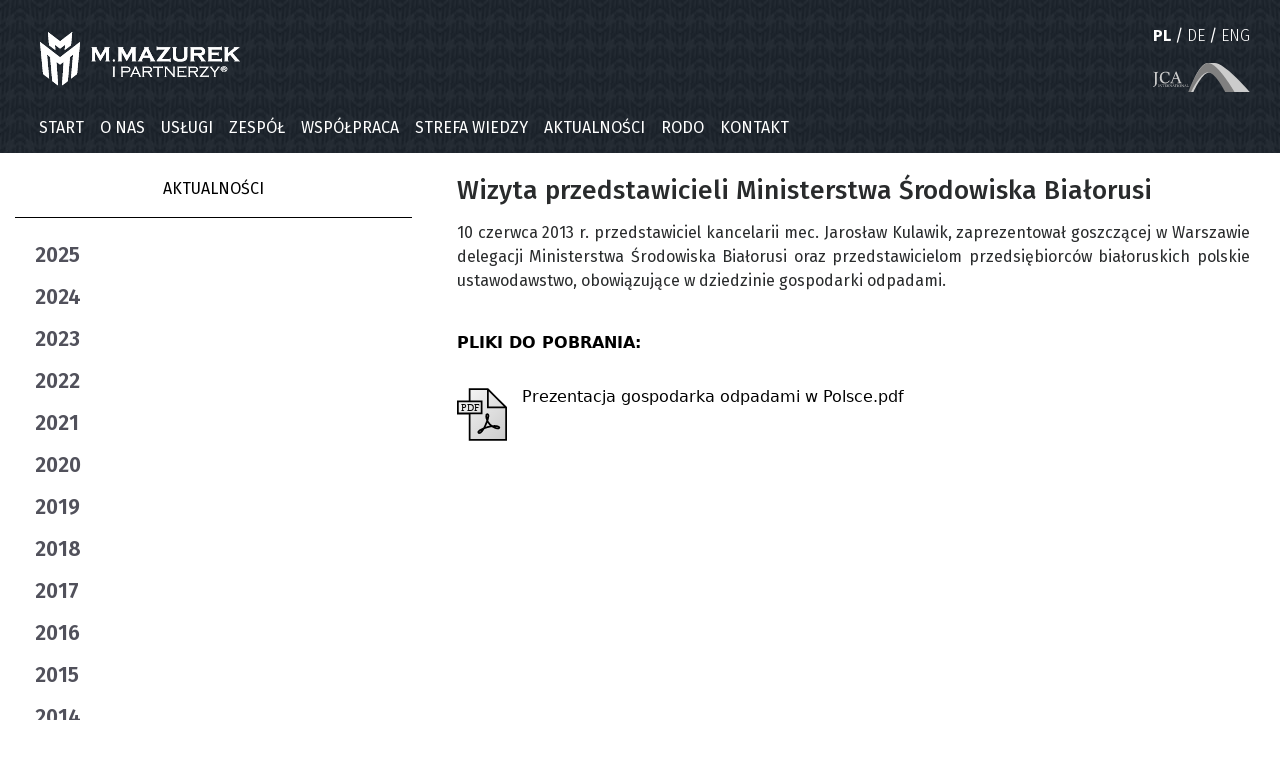

--- FILE ---
content_type: text/html
request_url: http://mazurek.pl/aktualnosci/13
body_size: 6896
content:
<!DOCTYPE html PUBLIC "-//W3C//DTD XHTML 1.0 Transitional//EN"
"http://www.w3.org/TR/xhtml1/DTD/xhtml1-transitional.dtd">
<html xmlns="http://www.w3.org/1999/xhtml" xml:lang="pl" lang="pl" xmlns:fb="http://www.facebook.com/2008/fbml">
<head>
<meta http-equiv="Content-Type" content="text/html; charset=UTF-8" />
<meta name="keywords" content="" />
<meta name="description" content="" />
<meta name="viewport" content="width=device-width, initial-scale=1, maximum-scale=2">
<title>M.Mazurek i Partnerzy</title>
<link href="https://fonts.googleapis.com/css?family=Fira+Sans" rel="stylesheet">
<link href="https://fonts.googleapis.com/css?family=Fira+Sans:100" rel="stylesheet">
<link href="https://fonts.googleapis.com/css?family=Fira+Sans:200" rel="stylesheet">
<link href="https://fonts.googleapis.com/css?family=Fira+Sans:300" rel="stylesheet">
<link href="https://fonts.googleapis.com/css?family=Fira+Sans:400" rel="stylesheet">
<link href="https://fonts.googleapis.com/css?family=Fira+Sans:500" rel="stylesheet">
<link href="https://fonts.googleapis.com/css?family=Fira+Sans:600" rel="stylesheet">
<link href="https://fonts.googleapis.com/css?family=Fira+Sans:700" rel="stylesheet">
<link href="http://maxcdn.bootstrapcdn.com/font-awesome/4.1.0/css/font-awesome.min.css" rel="stylesheet">
<link rel="StyleSheet" href="/css/bootstrap.css" type="text/css" />
<link rel="StyleSheet" href="/css/tether.css" type="text/css" />
<link rel="stylesheet" href="/css/jquery.fancybox.css?v=2.1.7" type="text/css" media="screen" />
<link rel="stylesheet" href="/css/jquery.fancybox-buttons.css?v=1.0.5" type="text/css" media="screen" />
<link rel="StyleSheet" href="/css/my.css?token=23" type="text/css" />
<!--[if lt IE 9]>
<link rel="StyleSheet" href="/css/ie_fix.css" type="text/css" />
<![endif]-->

<script type="text/javascript" src="/js/jquery-3.2.1.min.js"></script>
<script type="text/javascript" src="/js/tether.js"></script>
<script type="text/javascript" src="/js/bootstrap.js"></script>
<script type="text/javascript" src="/js/whcookies.js"></script>
<script src='https://www.google.com/recaptcha/api.js'></script>
<script type="text/javascript" src="/js/jquery.fancybox.pack.js?v=2.1.5"></script>
<script type="text/javascript" src="/js/jquery.fancybox-buttons.js"></script>
<script type="text/javascript">
	$(document).ready(function() {
		$(".fancybox").fancybox();
	});
</script>
</head>
<body>
<div class="container-fluid" style="padding-right: 0; padding-left: 0;">
<div class="container-fluid sticky-top" style="background: transparent url('/template/const/pattern_bg_dark_40.jpg') repeat left top">
	<div class="row justify-content-between hidden-xs-down">
 	   <div class="col" >
 	    <img style="margin-top:32px; margin-left:25px; width:200px;" src="/template/const/logo_mm_poniom_white.svg">
 	   </div>
	<div class="hidden-sm-down" style="margin-right:30px;"><p style="color:#fff";><br /><a class="lang-act" href="?lang=pl">PL</a><span style="font-family:'Fira Sans', sans-serif; font-weight: 400; -webkit-font-smoothing: antialiased; -moz-osx-font-smoothing: grayscale; color: #fff; margin-top:0px;">&nbsp;/&nbsp;</span><a class="lang-norm" href="?lang=de">DE</a><span style="font-family:'Fira Sans', sans-serif; font-weight: 400; -webkit-font-smoothing: antialiased; -moz-osx-font-smoothing: grayscale; color: #fff; margin-top:0px;">&nbsp;/&nbsp;</span><a class="lang-norm" href="?lang=en">ENG</a><br /><a href="http://www.jca-lawyers.com/" target="_new"><img style="margin-top:15px;" src="/template/const/jca_light.svg"></a></p>
    </div><div class="hidden-md-up"><p style="color:#fff; margin-right:30px";><br /><a class="lang-act" href="?lang=pl">PL</a><span style="font-family:'Fira Sans', sans-serif; font-weight: 400; -webkit-font-smoothing: antialiased; -moz-osx-font-smoothing: grayscale; color: #fff; margin-top:0px;">&nbsp;/&nbsp;</span><a class="lang-norm" href="?lang=de">DE</a><span style="font-family:'Fira Sans', sans-serif; font-weight: 400; -webkit-font-smoothing: antialiased; -moz-osx-font-smoothing: grayscale; color: #fff; margin-top:0px;">&nbsp;/&nbsp;</span><a class="lang-norm" href="?lang=en">ENG</a></p></div>  
	</div>
	<div class="row hidden-sm-up" style="padding-bottom:15px;">
 	   <div class="col 12 text-center" >
 	    	<img style="margin-top:32px;margi-bottom:30px; width:200px;" src="/template/const/logo_mm_poniom_white.svg">
 	   </div>
 	</div>
 	<div class="row hidden-sm-up" style="padding-bottom:50px;">   
 	   <div class="col 12 text-center" >
 	   	<a class="lang-act" href="?lang=pl">PL</a><span style="font-family:'Fira Sans', sans-serif; font-weight: 400; -webkit-font-smoothing: antialiased; -moz-osx-font-smoothing: grayscale; color: #fff; margin-top:0px;">&nbsp;/&nbsp;</span><a class="lang-norm" href="?lang=de">DE</a><span style="font-family:'Fira Sans', sans-serif; font-weight: 400; -webkit-font-smoothing: antialiased; -moz-osx-font-smoothing: grayscale; color: #fff; margin-top:0px;">&nbsp;/&nbsp;</span><a class="lang-norm" href="?lang=en">ENG</a>
 	   </div>
	 </div>

	
	<div class="row">
		<div class="col-12 center">
			<div style="min-height: 45px;">
				<nav class="navbar navbar-toggleable-sm navbar-light navbar-inverse bg-faded" style=" background:transparent; padding-top: 0px; padding-bottom: 0px;">
	  				<button class="navbar-toggler" type="button" data-toggle="collapse" data-target="#navbarNavDropdown">
	   				 <img src="/template/const/menu.png">
	  				</button>
	  				<div class="collapse navbar-collapse" id="navbarNavDropdown">
						<ul class="navbar-nav" style="text-align: center;">
	     					 <li class="nav-item ">
					<a class="nav-link" style="color:#fff; font-family:'Fira Sans', sans-serif; font-weight: 400; font-size: 16px; -webkit-font-smoothing: antialiased; -moz-osx-font-smoothing: grayscale;" href="/start/ ">START</a>
					</li><li class="nav-item ">
					<a class="nav-link" style="color:#fff; font-family:'Fira Sans', sans-serif; font-weight: 400; font-size: 16px; -webkit-font-smoothing: antialiased; -moz-osx-font-smoothing: grayscale;" href="/o-nas/ ">O&nbsp;NAS</a>
					</li><li class="nav-item dropdown "><a class="nav-link dropdown" style="color:#fff; font-family:'Fira Sans', sans-serif; font-weight: 400; font-size: 16px; -webkit-font-smoothing: antialiased; -moz-osx-font-smoothing: grayscale;" href="#" id="navbarDropdownMenuLink" data-toggle="dropdown" aria-haspopup="true" aria-expanded="false">USŁUGI</a><div class="dropdown-menu" aria-labelledby="navbarDropdownMenuLink"><a class="dropdown-item" href="/uslugi/specjalizacja/ ">Specjalizacja</a><a class="dropdown-item" href="/uslugi/honorarium/ ">Honorarium</a></div></li><li class="nav-item dropdown "><a class="nav-link dropdown" style="color:#fff; font-family:'Fira Sans', sans-serif; font-weight: 400; font-size: 16px; -webkit-font-smoothing: antialiased; -moz-osx-font-smoothing: grayscale;" href="#" id="navbarDropdownMenuLink" data-toggle="dropdown" aria-haspopup="true" aria-expanded="false">ZESPÓŁ</a><div class="dropdown-menu" aria-labelledby="navbarDropdownMenuLink"><a class="dropdown-item" href="/zespol/partnerzy/ ">Partnerzy</a><a class="dropdown-item" href="/zespol/mecenasi/ ">Mecenasi</a><a class="dropdown-item" href="/zespol/prawnicy/ ">Prawnicy</a><a class="dropdown-item" href="/zespol/administracja/ ">Administracja</a></div></li><li class="nav-item dropdown "><a class="nav-link dropdown" style="color:#fff; font-family:'Fira Sans', sans-serif; font-weight: 400; font-size: 16px; -webkit-font-smoothing: antialiased; -moz-osx-font-smoothing: grayscale;" href="#" id="navbarDropdownMenuLink" data-toggle="dropdown" aria-haspopup="true" aria-expanded="false">WSPÓŁPRACA</a><div class="dropdown-menu" aria-labelledby="navbarDropdownMenuLink"><a class="dropdown-item" href="/wspolpraca/wspolpraca-miedzynarodowa/ ">Współpraca&nbsp;Międzynarodowa</a><a class="dropdown-item" href="/wspolpraca/wspolpraca-krajowa/ ">Współpraca&nbsp;Krajowa</a></div></li><li class="nav-item dropdown "><a class="nav-link dropdown" style="color:#fff; font-family:'Fira Sans', sans-serif; font-weight: 400; font-size: 16px; -webkit-font-smoothing: antialiased; -moz-osx-font-smoothing: grayscale;" href="#" id="navbarDropdownMenuLink" data-toggle="dropdown" aria-haspopup="true" aria-expanded="false">STREFA&nbsp;WIEDZY</a><div class="dropdown-menu" aria-labelledby="navbarDropdownMenuLink"><a class="dropdown-item" href="/strefa-wiedzy/publikacje/ ">Publikacje</a><a class="dropdown-item" href="/strefa-wiedzy/opracowania/ ">Opracowania</a></div></li><li class="nav-item active">
					<a class="nav-link" style="color:#fff; font-family:'Fira Sans', sans-serif; font-weight: 400; font-size: 16px; -webkit-font-smoothing: antialiased; -moz-osx-font-smoothing: grayscale;" href="/aktualnosci/ ">AKTUALNOŚCI</a>
					</li><li class="nav-item ">
					<a class="nav-link" style="color:#fff; font-family:'Fira Sans', sans-serif; font-weight: 400; font-size: 16px; -webkit-font-smoothing: antialiased; -moz-osx-font-smoothing: grayscale;" href="/rodo/ ">RODO</a>
					</li><li class="nav-item ">
					<a class="nav-link" style="color:#fff; font-family:'Fira Sans', sans-serif; font-weight: 400; font-size: 16px; -webkit-font-smoothing: antialiased; -moz-osx-font-smoothing: grayscale;" href="/kontakt/ ">KONTAKT</a>
					</li>
						</ul>
	  				</div>
				</nav>
			</div>

		</div>
	</div>
</div>
<!-- BANER1 -->	
<div class="container-fluid" style="padding-bottom:46px;"><div class="row"><div class="col-xl-4 col-lg-4 col-md-4 col-sm-12 text-center"><br /><p style="color:#000; text-decoration:none; font-family:'Fira Sans', sans-serif; font-weight: 400; font-size: 16px; -webkit-font-smoothing: antialiased; -moz-osx-font-smoothing: grayscale;">AKTUALNOŚCI</p><hr><div class=" text-left" style="padding-left:20px;"><div id="accordion" role="tablist" aria-multiselectable="true"><div class="card" style="border: 0px; line-height : 2.0;">
				<div class="" role="tab" id="headingOne">
				<a data-toggle="collapse" data-parent="#accordion" href="#collapse1" aria-expanded="true" aria-controls="collapseOne" style="text-decoration:none; color:#51515B; font-family:'Fira Sans', sans-serif; font-weight: 600; font-size: 21px; -webkit-font-smoothing: antialiased; -moz-osx-font-smoothing: grayscale; padding-left: 0px;">
				2025
				</a>
				</div><div id="collapse1" class="collapse " role="tabpanel" aria-labelledby="headingOne"><div style="float:left; margin-right:10px; margin-left:20px;"><i class="fa fa-circle" style="font-size:6px; margin-top:4px;" aria-hidden="true"></i></div><div style="padding-left:45px;"><p><a class="menu-norm" href="/aktualnosci/137">Zmiany w Zarządzie Kancelarii</a></p></div></div></div><div class="card" style="border: 0px; line-height : 2.0;">
				<div class="" role="tab" id="headingOne">
				<a data-toggle="collapse" data-parent="#accordion" href="#collapse2" aria-expanded="true" aria-controls="collapseOne" style="text-decoration:none; color:#51515B; font-family:'Fira Sans', sans-serif; font-weight: 600; font-size: 21px; -webkit-font-smoothing: antialiased; -moz-osx-font-smoothing: grayscale; padding-left: 0px;">
				2024
				</a>
				</div><div id="collapse2" class="collapse " role="tabpanel" aria-labelledby="headingOne"><div style="float:left; margin-right:10px; margin-left:20px;"><i class="fa fa-circle" style="font-size:6px; margin-top:4px;" aria-hidden="true"></i></div><div style="padding-left:45px;"><p><a class="menu-norm" href="/aktualnosci/136">Konkurencja i konkurencyjność</a></p></div><div style="float:left; margin-right:10px; margin-left:20px;"><i class="fa fa-circle" style="font-size:6px; margin-top:4px;" aria-hidden="true"></i></div><div style="padding-left:45px;"><p><a class="menu-norm" href="/aktualnosci/134">Certyfikat Clean Advantage® 2022</a></p></div></div></div><div class="card" style="border: 0px; line-height : 2.0;">
				<div class="" role="tab" id="headingOne">
				<a data-toggle="collapse" data-parent="#accordion" href="#collapse3" aria-expanded="true" aria-controls="collapseOne" style="text-decoration:none; color:#51515B; font-family:'Fira Sans', sans-serif; font-weight: 600; font-size: 21px; -webkit-font-smoothing: antialiased; -moz-osx-font-smoothing: grayscale; padding-left: 0px;">
				2023
				</a>
				</div><div id="collapse3" class="collapse " role="tabpanel" aria-labelledby="headingOne"><div style="float:left; margin-right:10px; margin-left:20px;"><i class="fa fa-circle" style="font-size:6px; margin-top:4px;" aria-hidden="true"></i></div><div style="padding-left:45px;"><p><a class="menu-norm" href="/aktualnosci/133">Wesołych Świąt</a></p></div><div style="float:left; margin-right:10px; margin-left:20px;"><i class="fa fa-circle" style="font-size:6px; margin-top:4px;" aria-hidden="true"></i></div><div style="padding-left:45px;"><p><a class="menu-norm" href="/aktualnosci/132">Ślubowanie adwokackie</a></p></div><div style="float:left; margin-right:10px; margin-left:20px;"><i class="fa fa-circle" style="font-size:6px; margin-top:4px;" aria-hidden="true"></i></div><div style="padding-left:45px;"><p><a class="menu-norm" href="/aktualnosci/130">Jesienne spotkanie JCA International</a></p></div><div style="float:left; margin-right:10px; margin-left:20px;"><i class="fa fa-circle" style="font-size:6px; margin-top:4px;" aria-hidden="true"></i></div><div style="padding-left:45px;"><p><a class="menu-norm" href="/aktualnosci/127">Wyjazd integracyjny zespołu kancelarii</a></p></div><div style="float:left; margin-right:10px; margin-left:20px;"><i class="fa fa-circle" style="font-size:6px; margin-top:4px;" aria-hidden="true"></i></div><div style="padding-left:45px;"><p><a class="menu-norm" href="/aktualnosci/128">Konsul honorowy RP w Austrii gościem Kancelarii</a></p></div><div style="float:left; margin-right:10px; margin-left:20px;"><i class="fa fa-circle" style="font-size:6px; margin-top:4px;" aria-hidden="true"></i></div><div style="padding-left:45px;"><p><a class="menu-norm" href="/aktualnosci/129">Sto lat sto lat</a></p></div><div style="float:left; margin-right:10px; margin-left:20px;"><i class="fa fa-circle" style="font-size:6px; margin-top:4px;" aria-hidden="true"></i></div><div style="padding-left:45px;"><p><a class="menu-norm" href="/aktualnosci/131">Ranking Kancelarii Prawnych RP</a></p></div><div style="float:left; margin-right:10px; margin-left:20px;"><i class="fa fa-circle" style="font-size:6px; margin-top:4px;" aria-hidden="true"></i></div><div style="padding-left:45px;"><p><a class="menu-norm" href="/aktualnosci/126">Sprawy spadkowe obywateli Danii</a></p></div></div></div><div class="card" style="border: 0px; line-height : 2.0;">
				<div class="" role="tab" id="headingOne">
				<a data-toggle="collapse" data-parent="#accordion" href="#collapse4" aria-expanded="true" aria-controls="collapseOne" style="text-decoration:none; color:#51515B; font-family:'Fira Sans', sans-serif; font-weight: 600; font-size: 21px; -webkit-font-smoothing: antialiased; -moz-osx-font-smoothing: grayscale; padding-left: 0px;">
				2022
				</a>
				</div><div id="collapse4" class="collapse " role="tabpanel" aria-labelledby="headingOne"><div style="float:left; margin-right:10px; margin-left:20px;"><i class="fa fa-circle" style="font-size:6px; margin-top:4px;" aria-hidden="true"></i></div><div style="padding-left:45px;"><p><a class="menu-norm" href="/aktualnosci/139">Kancelaria M. Mazurek i Partnerzy rozszerza działanie na państwa członkowskie ASEAN</a></p></div><div style="float:left; margin-right:10px; margin-left:20px;"><i class="fa fa-circle" style="font-size:6px; margin-top:4px;" aria-hidden="true"></i></div><div style="padding-left:45px;"><p><a class="menu-norm" href="/aktualnosci/124">Sukces za 1 miliard zł – zamówienia publiczne</a></p></div><div style="float:left; margin-right:10px; margin-left:20px;"><i class="fa fa-circle" style="font-size:6px; margin-top:4px;" aria-hidden="true"></i></div><div style="padding-left:45px;"><p><a class="menu-norm" href="/aktualnosci/123">20-lecie pracy sekretarza kancelarii Moniki Kremky</a></p></div><div style="float:left; margin-right:10px; margin-left:20px;"><i class="fa fa-circle" style="font-size:6px; margin-top:4px;" aria-hidden="true"></i></div><div style="padding-left:45px;"><p><a class="menu-norm" href="/aktualnosci/122">20-lecie pracy Mecenas Elżbiety Anyszki</a></p></div><div style="float:left; margin-right:10px; margin-left:20px;"><i class="fa fa-circle" style="font-size:6px; margin-top:4px;" aria-hidden="true"></i></div><div style="padding-left:45px;"><p><a class="menu-norm" href="/aktualnosci/121">Spotkanie JCA w Madrycie</a></p></div><div style="float:left; margin-right:10px; margin-left:20px;"><i class="fa fa-circle" style="font-size:6px; margin-top:4px;" aria-hidden="true"></i></div><div style="padding-left:45px;"><p><a class="menu-norm" href="/aktualnosci/120">JCA spotkanie</a></p></div><div style="float:left; margin-right:10px; margin-left:20px;"><i class="fa fa-circle" style="font-size:6px; margin-top:4px;" aria-hidden="true"></i></div><div style="padding-left:45px;"><p><a class="menu-norm" href="/aktualnosci/119">Energia odnawialna</a></p></div></div></div><div class="card" style="border: 0px; line-height : 2.0;">
				<div class="" role="tab" id="headingOne">
				<a data-toggle="collapse" data-parent="#accordion" href="#collapse5" aria-expanded="true" aria-controls="collapseOne" style="text-decoration:none; color:#51515B; font-family:'Fira Sans', sans-serif; font-weight: 600; font-size: 21px; -webkit-font-smoothing: antialiased; -moz-osx-font-smoothing: grayscale; padding-left: 0px;">
				2021
				</a>
				</div><div id="collapse5" class="collapse " role="tabpanel" aria-labelledby="headingOne"><div style="float:left; margin-right:10px; margin-left:20px;"><i class="fa fa-circle" style="font-size:6px; margin-top:4px;" aria-hidden="true"></i></div><div style="padding-left:45px;"><p><a class="menu-norm" href="/aktualnosci/118">Zasady wypełniania dokumentacji ofertowej w zamówieniach publicznych</a></p></div><div style="float:left; margin-right:10px; margin-left:20px;"><i class="fa fa-circle" style="font-size:6px; margin-top:4px;" aria-hidden="true"></i></div><div style="padding-left:45px;"><p><a class="menu-norm" href="/aktualnosci/117">Kancelaria laureatem konkursu „Dobra Firma”</a></p></div></div></div><div class="card" style="border: 0px; line-height : 2.0;">
				<div class="" role="tab" id="headingOne">
				<a data-toggle="collapse" data-parent="#accordion" href="#collapse6" aria-expanded="true" aria-controls="collapseOne" style="text-decoration:none; color:#51515B; font-family:'Fira Sans', sans-serif; font-weight: 600; font-size: 21px; -webkit-font-smoothing: antialiased; -moz-osx-font-smoothing: grayscale; padding-left: 0px;">
				2020
				</a>
				</div><div id="collapse6" class="collapse " role="tabpanel" aria-labelledby="headingOne"><div style="float:left; margin-right:10px; margin-left:20px;"><i class="fa fa-circle" style="font-size:6px; margin-top:4px;" aria-hidden="true"></i></div><div style="padding-left:45px;"><p><a class="menu-norm" href="/aktualnosci/115">Poszukujemy kandydatów na stanowisko Asystentka/Asystent</a></p></div><div style="float:left; margin-right:10px; margin-left:20px;"><i class="fa fa-circle" style="font-size:6px; margin-top:4px;" aria-hidden="true"></i></div><div style="padding-left:45px;"><p><a class="menu-norm" href="/aktualnosci/114">Zamknięcie transakcji przejęcia</a></p></div><div style="float:left; margin-right:10px; margin-left:20px;"><i class="fa fa-circle" style="font-size:6px; margin-top:4px;" aria-hidden="true"></i></div><div style="padding-left:45px;"><p><a class="menu-norm" href="/aktualnosci/113">Rozwój konkurencji w zamówieniach publicznych</a></p></div></div></div><div class="card" style="border: 0px; line-height : 2.0;">
				<div class="" role="tab" id="headingOne">
				<a data-toggle="collapse" data-parent="#accordion" href="#collapse7" aria-expanded="true" aria-controls="collapseOne" style="text-decoration:none; color:#51515B; font-family:'Fira Sans', sans-serif; font-weight: 600; font-size: 21px; -webkit-font-smoothing: antialiased; -moz-osx-font-smoothing: grayscale; padding-left: 0px;">
				2019
				</a>
				</div><div id="collapse7" class="collapse " role="tabpanel" aria-labelledby="headingOne"><div style="float:left; margin-right:10px; margin-left:20px;"><i class="fa fa-circle" style="font-size:6px; margin-top:4px;" aria-hidden="true"></i></div><div style="padding-left:45px;"><p><a class="menu-norm" href="/aktualnosci/111">Podziękowanie dla M.Mazurek i Partnerzy</a></p></div><div style="float:left; margin-right:10px; margin-left:20px;"><i class="fa fa-circle" style="font-size:6px; margin-top:4px;" aria-hidden="true"></i></div><div style="padding-left:45px;"><p><a class="menu-norm" href="/aktualnosci/112">Konkurencja w przetargach</a></p></div><div style="float:left; margin-right:10px; margin-left:20px;"><i class="fa fa-circle" style="font-size:6px; margin-top:4px;" aria-hidden="true"></i></div><div style="padding-left:45px;"><p><a class="menu-norm" href="/aktualnosci/110">Konferencja POLISH ENERGY TRENDS OZE i paliwa alternatywne</a></p></div><div style="float:left; margin-right:10px; margin-left:20px;"><i class="fa fa-circle" style="font-size:6px; margin-top:4px;" aria-hidden="true"></i></div><div style="padding-left:45px;"><p><a class="menu-norm" href="/aktualnosci/109">Odwołanie sędziego Żurka</a></p></div><div style="float:left; margin-right:10px; margin-left:20px;"><i class="fa fa-circle" style="font-size:6px; margin-top:4px;" aria-hidden="true"></i></div><div style="padding-left:45px;"><p><a class="menu-norm" href="/aktualnosci/108">Dom na podzielonym gruncie</a></p></div><div style="float:left; margin-right:10px; margin-left:20px;"><i class="fa fa-circle" style="font-size:6px; margin-top:4px;" aria-hidden="true"></i></div><div style="padding-left:45px;"><p><a class="menu-norm" href="/aktualnosci/107">Spotkanie JCA International w Zurychu</a></p></div><div style="float:left; margin-right:10px; margin-left:20px;"><i class="fa fa-circle" style="font-size:6px; margin-top:4px;" aria-hidden="true"></i></div><div style="padding-left:45px;"><p><a class="menu-norm" href="/aktualnosci/106">Zmiany w prawie Zamówień Publicznych: cena nie będzie najważniejsza</a></p></div><div style="float:left; margin-right:10px; margin-left:20px;"><i class="fa fa-circle" style="font-size:6px; margin-top:4px;" aria-hidden="true"></i></div><div style="padding-left:45px;"><p><a class="menu-norm" href="/aktualnosci/105">Mecenas Marian Mazurek w TV RP</a></p></div><div style="float:left; margin-right:10px; margin-left:20px;"><i class="fa fa-circle" style="font-size:6px; margin-top:4px;" aria-hidden="true"></i></div><div style="padding-left:45px;"><p><a class="menu-norm" href="/aktualnosci/104">Prace nad nowym projektem Prawa zamówień publicznych</a></p></div><div style="float:left; margin-right:10px; margin-left:20px;"><i class="fa fa-circle" style="font-size:6px; margin-top:4px;" aria-hidden="true"></i></div><div style="padding-left:45px;"><p><a class="menu-norm" href="/aktualnosci/103">Rewolucja w zamówieniach publicznych</a></p></div><div style="float:left; margin-right:10px; margin-left:20px;"><i class="fa fa-circle" style="font-size:6px; margin-top:4px;" aria-hidden="true"></i></div><div style="padding-left:45px;"><p><a class="menu-norm" href="/aktualnosci/102">Prawo ochronne na znaki towarowe</a></p></div><div style="float:left; margin-right:10px; margin-left:20px;"><i class="fa fa-circle" style="font-size:6px; margin-top:4px;" aria-hidden="true"></i></div><div style="padding-left:45px;"><p><a class="menu-norm" href="/aktualnosci/100">Wywiad z Radcą Prawnym Marianem Mazurkiem</a></p></div><div style="float:left; margin-right:10px; margin-left:20px;"><i class="fa fa-circle" style="font-size:6px; margin-top:4px;" aria-hidden="true"></i></div><div style="padding-left:45px;"><p><a class="menu-norm" href="/aktualnosci/99">Kancelaria dołączyła do Sieci Kancelarie RP</a></p></div><div style="float:left; margin-right:10px; margin-left:20px;"><i class="fa fa-circle" style="font-size:6px; margin-top:4px;" aria-hidden="true"></i></div><div style="padding-left:45px;"><p><a class="menu-norm" href="/aktualnosci/98">Podziękowanie dla M.Mazurek i Partnerzy</a></p></div></div></div><div class="card" style="border: 0px; line-height : 2.0;">
				<div class="" role="tab" id="headingOne">
				<a data-toggle="collapse" data-parent="#accordion" href="#collapse8" aria-expanded="true" aria-controls="collapseOne" style="text-decoration:none; color:#51515B; font-family:'Fira Sans', sans-serif; font-weight: 600; font-size: 21px; -webkit-font-smoothing: antialiased; -moz-osx-font-smoothing: grayscale; padding-left: 0px;">
				2018
				</a>
				</div><div id="collapse8" class="collapse " role="tabpanel" aria-labelledby="headingOne"><div style="float:left; margin-right:10px; margin-left:20px;"><i class="fa fa-circle" style="font-size:6px; margin-top:4px;" aria-hidden="true"></i></div><div style="padding-left:45px;"><p><a class="menu-norm" href="/aktualnosci/96">BIEG NIEPODLEGŁOŚCI</a></p></div><div style="float:left; margin-right:10px; margin-left:20px;"><i class="fa fa-circle" style="font-size:6px; margin-top:4px;" aria-hidden="true"></i></div><div style="padding-left:45px;"><p><a class="menu-norm" href="/aktualnosci/95">SZKOLENIA RODO</a></p></div><div style="float:left; margin-right:10px; margin-left:20px;"><i class="fa fa-circle" style="font-size:6px; margin-top:4px;" aria-hidden="true"></i></div><div style="padding-left:45px;"><p><a class="menu-norm" href="/aktualnosci/92">VIII edycja konferencji “Innowacyjna Gmina”</a></p></div><div style="float:left; margin-right:10px; margin-left:20px;"><i class="fa fa-circle" style="font-size:6px; margin-top:4px;" aria-hidden="true"></i></div><div style="padding-left:45px;"><p><a class="menu-norm" href="/aktualnosci/90">ZATRUDNIMY APLIKANTA RADCOWSKIEGO / ADWOKACKIEGO I ROKU</a></p></div><div style="float:left; margin-right:10px; margin-left:20px;"><i class="fa fa-circle" style="font-size:6px; margin-top:4px;" aria-hidden="true"></i></div><div style="padding-left:45px;"><p><a class="menu-norm" href="/aktualnosci/89">O nowym Prawie Zamówień Publicznych</a></p></div><div style="float:left; margin-right:10px; margin-left:20px;"><i class="fa fa-circle" style="font-size:6px; margin-top:4px;" aria-hidden="true"></i></div><div style="padding-left:45px;"><p><a class="menu-norm" href="/aktualnosci/88">Spotkanie JCA w Mediolanie</a></p></div><div style="float:left; margin-right:10px; margin-left:20px;"><i class="fa fa-circle" style="font-size:6px; margin-top:4px;" aria-hidden="true"></i></div><div style="padding-left:45px;"><p><a class="menu-norm" href="/aktualnosci/87">Szkolenie RODO</a></p></div><div style="float:left; margin-right:10px; margin-left:20px;"><i class="fa fa-circle" style="font-size:6px; margin-top:4px;" aria-hidden="true"></i></div><div style="padding-left:45px;"><p><a class="menu-norm" href="/aktualnosci/86">Seminarium Sieci Monitoringu Prawa„Zamówienia publiczne i prawo pracy – od nowa”</a></p></div><div style="float:left; margin-right:10px; margin-left:20px;"><i class="fa fa-circle" style="font-size:6px; margin-top:4px;" aria-hidden="true"></i></div><div style="padding-left:45px;"><p><a class="menu-norm" href="/aktualnosci/85">WIELKANOC 2018</a></p></div><div style="float:left; margin-right:10px; margin-left:20px;"><i class="fa fa-circle" style="font-size:6px; margin-top:4px;" aria-hidden="true"></i></div><div style="padding-left:45px;"><p><a class="menu-norm" href="/aktualnosci/84">Konferencja European Investment Advisory Hub - Europe’s Gateway to investment support</a></p></div><div style="float:left; margin-right:10px; margin-left:20px;"><i class="fa fa-circle" style="font-size:6px; margin-top:4px;" aria-hidden="true"></i></div><div style="padding-left:45px;"><p><a class="menu-norm" href="/aktualnosci/83">Wektory 2017</a></p></div><div style="float:left; margin-right:10px; margin-left:20px;"><i class="fa fa-circle" style="font-size:6px; margin-top:4px;" aria-hidden="true"></i></div><div style="padding-left:45px;"><p><a class="menu-norm" href="/aktualnosci/82">Umowy, pisma i postanowienia z zakresu zamówień publicznych …</a></p></div></div></div><div class="card" style="border: 0px; line-height : 2.0;">
				<div class="" role="tab" id="headingOne">
				<a data-toggle="collapse" data-parent="#accordion" href="#collapse9" aria-expanded="true" aria-controls="collapseOne" style="text-decoration:none; color:#51515B; font-family:'Fira Sans', sans-serif; font-weight: 600; font-size: 21px; -webkit-font-smoothing: antialiased; -moz-osx-font-smoothing: grayscale; padding-left: 0px;">
				2017
				</a>
				</div><div id="collapse9" class="collapse " role="tabpanel" aria-labelledby="headingOne"><div style="float:left; margin-right:10px; margin-left:20px;"><i class="fa fa-circle" style="font-size:6px; margin-top:4px;" aria-hidden="true"></i></div><div style="padding-left:45px;"><p><a class="menu-norm" href="/aktualnosci/81">Idą święta</a></p></div><div style="float:left; margin-right:10px; margin-left:20px;"><i class="fa fa-circle" style="font-size:6px; margin-top:4px;" aria-hidden="true"></i></div><div style="padding-left:45px;"><p><a class="menu-norm" href="/aktualnosci/80">Jubileusz 25-lecia działalności REMONDIS</a></p></div><div style="float:left; margin-right:10px; margin-left:20px;"><i class="fa fa-circle" style="font-size:6px; margin-top:4px;" aria-hidden="true"></i></div><div style="padding-left:45px;"><p><a class="menu-norm" href="/aktualnosci/79">Spotkanie zespołu doradców Prezydenta Pracodawców RP z profesorem Jerzym Hausnerem</a></p></div><div style="float:left; margin-right:10px; margin-left:20px;"><i class="fa fa-circle" style="font-size:6px; margin-top:4px;" aria-hidden="true"></i></div><div style="padding-left:45px;"><p><a class="menu-norm" href="/aktualnosci/78"> Święto Niepodległości</a></p></div><div style="float:left; margin-right:10px; margin-left:20px;"><i class="fa fa-circle" style="font-size:6px; margin-top:4px;" aria-hidden="true"></i></div><div style="padding-left:45px;"><p><a class="menu-norm" href="/aktualnosci/77">Dr Jakub Pawelec na I Mazowieckim Forum Energii Odnawialnych w Płocku</a></p></div><div style="float:left; margin-right:10px; margin-left:20px;"><i class="fa fa-circle" style="font-size:6px; margin-top:4px;" aria-hidden="true"></i></div><div style="padding-left:45px;"><p><a class="menu-norm" href="/aktualnosci/75">Spotkanie JCA w Tallinie</a></p></div><div style="float:left; margin-right:10px; margin-left:20px;"><i class="fa fa-circle" style="font-size:6px; margin-top:4px;" aria-hidden="true"></i></div><div style="padding-left:45px;"><p><a class="menu-norm" href="/aktualnosci/74">Przyłączenie do Mazowieckiego Klastra Efektywności EE i OZE</a></p></div><div style="float:left; margin-right:10px; margin-left:20px;"><i class="fa fa-circle" style="font-size:6px; margin-top:4px;" aria-hidden="true"></i></div><div style="padding-left:45px;"><p><a class="menu-norm" href="/aktualnosci/73">Babie Lato na Puławskiej</a></p></div><div style="float:left; margin-right:10px; margin-left:20px;"><i class="fa fa-circle" style="font-size:6px; margin-top:4px;" aria-hidden="true"></i></div><div style="padding-left:45px;"><p><a class="menu-norm" href="/aktualnosci/71">Dr Jakub Pawelec na 8. Forum Rozwoju Mazowsza</a></p></div><div style="float:left; margin-right:10px; margin-left:20px;"><i class="fa fa-circle" style="font-size:6px; margin-top:4px;" aria-hidden="true"></i></div><div style="padding-left:45px;"><p><a class="menu-norm" href="/aktualnosci/70">Komentarz do Prawa Zamówień Publicznych Unii Europejskiej </a></p></div><div style="float:left; margin-right:10px; margin-left:20px;"><i class="fa fa-circle" style="font-size:6px; margin-top:4px;" aria-hidden="true"></i></div><div style="padding-left:45px;"><p><a class="menu-norm" href="/aktualnosci/64">Wyjazd integracyjny pracowników kancelarii</a></p></div><div style="float:left; margin-right:10px; margin-left:20px;"><i class="fa fa-circle" style="font-size:6px; margin-top:4px;" aria-hidden="true"></i></div><div style="padding-left:45px;"><p><a class="menu-norm" href="/aktualnosci/63">Bardzo Ważny Projekt</a></p></div><div style="float:left; margin-right:10px; margin-left:20px;"><i class="fa fa-circle" style="font-size:6px; margin-top:4px;" aria-hidden="true"></i></div><div style="padding-left:45px;"><p><a class="menu-norm" href="/aktualnosci/62">Spotkanie sieci JCA w Pradze</a></p></div><div style="float:left; margin-right:10px; margin-left:20px;"><i class="fa fa-circle" style="font-size:6px; margin-top:4px;" aria-hidden="true"></i></div><div style="padding-left:45px;"><p><a class="menu-norm" href="/aktualnosci/61">Partnerstwo publiczno – prywatne dla MMŚP</a></p></div><div style="float:left; margin-right:10px; margin-left:20px;"><i class="fa fa-circle" style="font-size:6px; margin-top:4px;" aria-hidden="true"></i></div><div style="padding-left:45px;"><p><a class="menu-norm" href="/aktualnosci/60">Precedensowy wyrok KIO – rażąco niska cena</a></p></div><div style="float:left; margin-right:10px; margin-left:20px;"><i class="fa fa-circle" style="font-size:6px; margin-top:4px;" aria-hidden="true"></i></div><div style="padding-left:45px;"><p><a class="menu-norm" href="/aktualnosci/57">Wektory 2016 – rozdane!</a></p></div><div style="float:left; margin-right:10px; margin-left:20px;"><i class="fa fa-circle" style="font-size:6px; margin-top:4px;" aria-hidden="true"></i></div><div style="padding-left:45px;"><p><a class="menu-norm" href="/aktualnosci/58">Publikacja kancelarii dla C.H. Beck 2016</a></p></div><div style="float:left; margin-right:10px; margin-left:20px;"><i class="fa fa-circle" style="font-size:6px; margin-top:4px;" aria-hidden="true"></i></div><div style="padding-left:45px;"><p><a class="menu-norm" href="/aktualnosci/59">Jubileusz 15-lecia pracy</a></p></div></div></div><div class="card" style="border: 0px; line-height : 2.0;">
				<div class="" role="tab" id="headingOne">
				<a data-toggle="collapse" data-parent="#accordion" href="#collapse10" aria-expanded="true" aria-controls="collapseOne" style="text-decoration:none; color:#51515B; font-family:'Fira Sans', sans-serif; font-weight: 600; font-size: 21px; -webkit-font-smoothing: antialiased; -moz-osx-font-smoothing: grayscale; padding-left: 0px;">
				2016
				</a>
				</div><div id="collapse10" class="collapse " role="tabpanel" aria-labelledby="headingOne"><div style="float:left; margin-right:10px; margin-left:20px;"><i class="fa fa-circle" style="font-size:6px; margin-top:4px;" aria-hidden="true"></i></div><div style="padding-left:45px;"><p><a class="menu-norm" href="/aktualnosci/56">Mecenas Marian Mazurek obecny na obchodach 75. rocznicy pierwszego transportu do obozu w Chełmnie nad Nerem</a></p></div><div style="float:left; margin-right:10px; margin-left:20px;"><i class="fa fa-circle" style="font-size:6px; margin-top:4px;" aria-hidden="true"></i></div><div style="padding-left:45px;"><p><a class="menu-norm" href="/aktualnosci/50">Spotkanie sieci JCA w Atenach</a></p></div><div style="float:left; margin-right:10px; margin-left:20px;"><i class="fa fa-circle" style="font-size:6px; margin-top:4px;" aria-hidden="true"></i></div><div style="padding-left:45px;"><p><a class="menu-norm" href="/aktualnosci/51">konferencja Nowe Prawo Zamówień Publicznych</a></p></div><div style="float:left; margin-right:10px; margin-left:20px;"><i class="fa fa-circle" style="font-size:6px; margin-top:4px;" aria-hidden="true"></i></div><div style="padding-left:45px;"><p><a class="menu-norm" href="/aktualnosci/52">7 Forum Rozwoju Mazowsza</a></p></div><div style="float:left; margin-right:10px; margin-left:20px;"><i class="fa fa-circle" style="font-size:6px; margin-top:4px;" aria-hidden="true"></i></div><div style="padding-left:45px;"><p><a class="menu-norm" href="/aktualnosci/53">Posiedzenie Platformy Funduszy Europejskich</a></p></div><div style="float:left; margin-right:10px; margin-left:20px;"><i class="fa fa-circle" style="font-size:6px; margin-top:4px;" aria-hidden="true"></i></div><div style="padding-left:45px;"><p><a class="menu-norm" href="/aktualnosci/54">Nowoczesna gospodarka siłą rozwoju – konferencja Ministerstwa Rozwoju </a></p></div><div style="float:left; margin-right:10px; margin-left:20px;"><i class="fa fa-circle" style="font-size:6px; margin-top:4px;" aria-hidden="true"></i></div><div style="padding-left:45px;"><p><a class="menu-norm" href="/aktualnosci/55">Optimusy 2016, nagrody Pracodawców RP – rozdane!</a></p></div><div style="float:left; margin-right:10px; margin-left:20px;"><i class="fa fa-circle" style="font-size:6px; margin-top:4px;" aria-hidden="true"></i></div><div style="padding-left:45px;"><p><a class="menu-norm" href="/aktualnosci/49">Partnerstwo Publiczno–Prywatne jako instrument realizacji polityki rozwojowej kraju</a></p></div><div style="float:left; margin-right:10px; margin-left:20px;"><i class="fa fa-circle" style="font-size:6px; margin-top:4px;" aria-hidden="true"></i></div><div style="padding-left:45px;"><p><a class="menu-norm" href="/aktualnosci/47">Publikacja kancelarii dla C.H. Beck 2016</a></p></div><div style="float:left; margin-right:10px; margin-left:20px;"><i class="fa fa-circle" style="font-size:6px; margin-top:4px;" aria-hidden="true"></i></div><div style="padding-left:45px;"><p><a class="menu-norm" href="/aktualnosci/48">Sukces naszego prawnika</a></p></div><div style="float:left; margin-right:10px; margin-left:20px;"><i class="fa fa-circle" style="font-size:6px; margin-top:4px;" aria-hidden="true"></i></div><div style="padding-left:45px;"><p><a class="menu-norm" href="/aktualnosci/46">Sąd albo arbitraż</a></p></div><div style="float:left; margin-right:10px; margin-left:20px;"><i class="fa fa-circle" style="font-size:6px; margin-top:4px;" aria-hidden="true"></i></div><div style="padding-left:45px;"><p><a class="menu-norm" href="/aktualnosci/45">Konferencja Innowacyjna Gmina</a></p></div><div style="float:left; margin-right:10px; margin-left:20px;"><i class="fa fa-circle" style="font-size:6px; margin-top:4px;" aria-hidden="true"></i></div><div style="padding-left:45px;"><p><a class="menu-norm" href="/aktualnosci/44">Zamówienia Publiczne 2016 prelekcja naszej kancelarii</a></p></div><div style="float:left; margin-right:10px; margin-left:20px;"><i class="fa fa-circle" style="font-size:6px; margin-top:4px;" aria-hidden="true"></i></div><div style="padding-left:45px;"><p><a class="menu-norm" href="/aktualnosci/43">JCA Madryt 2016</a></p></div><div style="float:left; margin-right:10px; margin-left:20px;"><i class="fa fa-circle" style="font-size:6px; margin-top:4px;" aria-hidden="true"></i></div><div style="padding-left:45px;"><p><a class="menu-norm" href="/aktualnosci/42">19 lutego 2016 r. w siedzibie Pracodawców RP odbyło się kolejne posiedzenie Platformy Budowlanej. Celem spotkania było omówienie projektowanych zmian w ustawie – Prawo zamówień publicznych. </a></p></div><div style="float:left; margin-right:10px; margin-left:20px;"><i class="fa fa-circle" style="font-size:6px; margin-top:4px;" aria-hidden="true"></i></div><div style="padding-left:45px;"><p><a class="menu-norm" href="/aktualnosci/41">Polski Kongres Gospodarczy pod hasłem „ Stop biurokratyzacji”</a></p></div><div style="float:left; margin-right:10px; margin-left:20px;"><i class="fa fa-circle" style="font-size:6px; margin-top:4px;" aria-hidden="true"></i></div><div style="padding-left:45px;"><p><a class="menu-norm" href="/aktualnosci/40">Wektory 2015</a></p></div><div style="float:left; margin-right:10px; margin-left:20px;"><i class="fa fa-circle" style="font-size:6px; margin-top:4px;" aria-hidden="true"></i></div><div style="padding-left:45px;"><p><a class="menu-norm" href="/aktualnosci/39">Strona bez tytułu</a></p></div></div></div><div class="card" style="border: 0px; line-height : 2.0;">
				<div class="" role="tab" id="headingOne">
				<a data-toggle="collapse" data-parent="#accordion" href="#collapse11" aria-expanded="true" aria-controls="collapseOne" style="text-decoration:none; color:#51515B; font-family:'Fira Sans', sans-serif; font-weight: 600; font-size: 21px; -webkit-font-smoothing: antialiased; -moz-osx-font-smoothing: grayscale; padding-left: 0px;">
				2015
				</a>
				</div><div id="collapse11" class="collapse " role="tabpanel" aria-labelledby="headingOne"><div style="float:left; margin-right:10px; margin-left:20px;"><i class="fa fa-circle" style="font-size:6px; margin-top:4px;" aria-hidden="true"></i></div><div style="padding-left:45px;"><p><a class="menu-norm" href="/aktualnosci/37">„Klauzule społeczne w zamówieniach publicznych”</a></p></div><div style="float:left; margin-right:10px; margin-left:20px;"><i class="fa fa-circle" style="font-size:6px; margin-top:4px;" aria-hidden="true"></i></div><div style="padding-left:45px;"><p><a class="menu-norm" href="/aktualnosci/38">„Prawo zamówień publicznych czekają gruntowne zmiany”</a></p></div><div style="float:left; margin-right:10px; margin-left:20px;"><i class="fa fa-circle" style="font-size:6px; margin-top:4px;" aria-hidden="true"></i></div><div style="padding-left:45px;"><p><a class="menu-norm" href="/aktualnosci/36">Fundacja Polsko – Niemieckie Pojednanie i Fundacja Laetitia</a></p></div><div style="float:left; margin-right:10px; margin-left:20px;"><i class="fa fa-circle" style="font-size:6px; margin-top:4px;" aria-hidden="true"></i></div><div style="padding-left:45px;"><p><a class="menu-norm" href="/aktualnosci/35">Strona bez tytułu</a></p></div><div style="float:left; margin-right:10px; margin-left:20px;"><i class="fa fa-circle" style="font-size:6px; margin-top:4px;" aria-hidden="true"></i></div><div style="padding-left:45px;"><p><a class="menu-norm" href="/aktualnosci/34">Szkolenie w Instytucie Partnerstwa Gospodarczego w Płocku</a></p></div><div style="float:left; margin-right:10px; margin-left:20px;"><i class="fa fa-circle" style="font-size:6px; margin-top:4px;" aria-hidden="true"></i></div><div style="padding-left:45px;"><p><a class="menu-norm" href="/aktualnosci/33">Wybrane fundusze unijne</a></p></div><div style="float:left; margin-right:10px; margin-left:20px;"><i class="fa fa-circle" style="font-size:6px; margin-top:4px;" aria-hidden="true"></i></div><div style="padding-left:45px;"><p><a class="menu-norm" href="/aktualnosci/32">Sprzedaż Willi Quodbacha</a></p></div><div style="float:left; margin-right:10px; margin-left:20px;"><i class="fa fa-circle" style="font-size:6px; margin-top:4px;" aria-hidden="true"></i></div><div style="padding-left:45px;"><p><a class="menu-norm" href="/aktualnosci/31">Dr Jakub Pawelec członkiem Komitetu ekspertów ds. zamówień publicznych przy Komisji Europejskiej</a></p></div><div style="float:left; margin-right:10px; margin-left:20px;"><i class="fa fa-circle" style="font-size:6px; margin-top:4px;" aria-hidden="true"></i></div><div style="padding-left:45px;"><p><a class="menu-norm" href="/aktualnosci/30">„Umowa o pracę, jako kluczowe kryterium w przetargach publicznych”</a></p></div><div style="float:left; margin-right:10px; margin-left:20px;"><i class="fa fa-circle" style="font-size:6px; margin-top:4px;" aria-hidden="true"></i></div><div style="padding-left:45px;"><p><a class="menu-norm" href="/aktualnosci/29">Nowa publikacja kancelarii dla C.H. Beck</a></p></div><div style="float:left; margin-right:10px; margin-left:20px;"><i class="fa fa-circle" style="font-size:6px; margin-top:4px;" aria-hidden="true"></i></div><div style="padding-left:45px;"><p><a class="menu-norm" href="/aktualnosci/28">Publikacja kancelarii dla C.H. Beck</a></p></div><div style="float:left; margin-right:10px; margin-left:20px;"><i class="fa fa-circle" style="font-size:6px; margin-top:4px;" aria-hidden="true"></i></div><div style="padding-left:45px;"><p><a class="menu-norm" href="/aktualnosci/27">Nowa Dyrektywa w Sprawie Zamówień Publicznych 2014/24/UE</a></p></div><div style="float:left; margin-right:10px; margin-left:20px;"><i class="fa fa-circle" style="font-size:6px; margin-top:4px;" aria-hidden="true"></i></div><div style="padding-left:45px;"><p><a class="menu-norm" href="/aktualnosci/26">Inwestycja Dune w Mielnie</a></p></div><div style="float:left; margin-right:10px; margin-left:20px;"><i class="fa fa-circle" style="font-size:6px; margin-top:4px;" aria-hidden="true"></i></div><div style="padding-left:45px;"><p><a class="menu-norm" href="/aktualnosci/25">Nasze logo wysoko w Andach</a></p></div><div style="float:left; margin-right:10px; margin-left:20px;"><i class="fa fa-circle" style="font-size:6px; margin-top:4px;" aria-hidden="true"></i></div><div style="padding-left:45px;"><p><a class="menu-norm" href="/aktualnosci/24">JCA Paryż 2015</a></p></div></div></div><div class="card" style="border: 0px; line-height : 2.0;">
				<div class="" role="tab" id="headingOne">
				<a data-toggle="collapse" data-parent="#accordion" href="#collapse12" aria-expanded="true" aria-controls="collapseOne" style="text-decoration:none; color:#51515B; font-family:'Fira Sans', sans-serif; font-weight: 600; font-size: 21px; -webkit-font-smoothing: antialiased; -moz-osx-font-smoothing: grayscale; padding-left: 0px;">
				2014
				</a>
				</div><div id="collapse12" class="collapse " role="tabpanel" aria-labelledby="headingOne"><div style="float:left; margin-right:10px; margin-left:20px;"><i class="fa fa-circle" style="font-size:6px; margin-top:4px;" aria-hidden="true"></i></div><div style="padding-left:45px;"><p><a class="menu-norm" href="/aktualnosci/23">WSM </a></p></div><div style="float:left; margin-right:10px; margin-left:20px;"><i class="fa fa-circle" style="font-size:6px; margin-top:4px;" aria-hidden="true"></i></div><div style="padding-left:45px;"><p><a class="menu-norm" href="/aktualnosci/22">Odzyskanie działki Grzybowska 73</a></p></div><div style="float:left; margin-right:10px; margin-left:20px;"><i class="fa fa-circle" style="font-size:6px; margin-top:4px;" aria-hidden="true"></i></div><div style="padding-left:45px;"><p><a class="menu-norm" href="/aktualnosci/21">Status quo zachowane</a></p></div><div style="float:left; margin-right:10px; margin-left:20px;"><i class="fa fa-circle" style="font-size:6px; margin-top:4px;" aria-hidden="true"></i></div><div style="padding-left:45px;"><p><a class="menu-norm" href="/aktualnosci/20">Będzie nowa wojna o odbiór śmieci</a></p></div><div style="float:left; margin-right:10px; margin-left:20px;"><i class="fa fa-circle" style="font-size:6px; margin-top:4px;" aria-hidden="true"></i></div><div style="padding-left:45px;"><p><a class="menu-norm" href="/aktualnosci/17">Przetargi śmieciowe - Trybunał ma rację</a></p></div><div style="float:left; margin-right:10px; margin-left:20px;"><i class="fa fa-circle" style="font-size:6px; margin-top:4px;" aria-hidden="true"></i></div><div style="padding-left:45px;"><p><a class="menu-norm" href="/aktualnosci/16">ORLEN WARSAW MARATHON - Narodowe Święto Biegania</a></p></div><div style="float:left; margin-right:10px; margin-left:20px;"><i class="fa fa-circle" style="font-size:6px; margin-top:4px;" aria-hidden="true"></i></div><div style="padding-left:45px;"><p><a class="menu-norm" href="/aktualnosci/15">Nowa dyrektywa o zamówieniach publicznych</a></p></div></div></div><div class="card" style="border: 0px; line-height : 2.0;">
				<div class="" role="tab" id="headingOne">
				<a data-toggle="collapse" data-parent="#accordion" href="#collapse13" aria-expanded="true" aria-controls="collapseOne" style="text-decoration:none; color:#51515B; font-family:'Fira Sans', sans-serif; font-weight: 600; font-size: 21px; -webkit-font-smoothing: antialiased; -moz-osx-font-smoothing: grayscale; padding-left: 0px;">
				2013
				</a>
				</div><div id="collapse13" class="collapse show" role="tabpanel" aria-labelledby="headingOne"><div style="float:left; margin-right:10px; margin-left:20px;"><i class="fa fa-circle" style="font-size:6px; margin-top:4px;" aria-hidden="true"></i></div><div style="padding-left:45px;"><p><a class="menu-norm" href="/aktualnosci/14">Jubiluesz 25 lecia Kancelarii M. Mazurek i Partnerzy</a></p></div><div style="float:left; margin-right:10px; margin-left:20px;"><i class="fa fa-circle" style="font-size:6px; margin-top:4px;" aria-hidden="true"></i></div><div style="padding-left:45px;"><p><a class="menu-act" href="/aktualnosci/13">Wizyta przedstawicieli Ministerstwa Środowiska Białorusi </a></p></div><div style="float:left; margin-right:10px; margin-left:20px;"><i class="fa fa-circle" style="font-size:6px; margin-top:4px;" aria-hidden="true"></i></div><div style="padding-left:45px;"><p><a class="menu-norm" href="/aktualnosci/19">Samorządy na śmietnik?</a></p></div><div style="float:left; margin-right:10px; margin-left:20px;"><i class="fa fa-circle" style="font-size:6px; margin-top:4px;" aria-hidden="true"></i></div><div style="padding-left:45px;"><p><a class="menu-norm" href="/aktualnosci/18">Sukces przed Naczelnym Sądem Administracyjnym  </a></p></div><div style="float:left; margin-right:10px; margin-left:20px;"><i class="fa fa-circle" style="font-size:6px; margin-top:4px;" aria-hidden="true"></i></div><div style="padding-left:45px;"><p><a class="menu-norm" href="/aktualnosci/12">Konferencja Zielona Gmina</a></p></div></div></div></div></div></div><div class="col-xl-8 col-lg-8 col-md-8"><br /><div class="container-fluid">
			
			
			<p style="font-family:'Fira Sans', sans-serif; font-weight: 500; font-size: 26px; -webkit-font-smoothing: antialiased; -moz-osx-font-smoothing: grayscale; line-height:1.1;">Wizyta przedstawicieli Ministerstwa Środowiska Białorusi </p><div id="news_def" style="font-family:'Fira Sans', sans-serif; font-weight: 400; -webkit-font-smoothing: antialiased; -moz-osx-font-smoothing: grayscale;"><p style="text-align: justify;">10 czerwca 2013 r. przedstawiciel kancelarii mec. Jarosław Kulawik, zaprezentował goszczącej w&nbsp;Warszawie delegacji Ministerstwa Środowiska Białorusi oraz przedstawicielom przedsiębiorc&oacute;w białoruskich polskie ustawodawstwo, obowiązujące w&nbsp;dziedzinie gospodarki odpadami.</p></div></div><br /><div class="row" style="padding-left:30px;"><br /><span style="color:#000; font-family:; font-weight: 700; font-size: 16px; line-height : 1.2; -webkit-font-smoothing: antialiased; -moz-osx-font-smoothing: grayscale;">PLIKI DO POBRANIA:</span>
							<div class="col-xl-12 col-lg-12 col-md-12 col-sm-12" style="margin-top:30px; padding-left:0px;">
								<div style="float:left; padding-top: 0px; padding-right: 15px;"><img style="width: 50px; height: 55px;" src="/template/const/pdf.svg" alt=""></div>
								<div><p style="line-height : 1.5;"><a style="color:#000; font-family:; font-weight: 500; font-size: 16px; line-height : 1.2; -webkit-font-smoothing: antialiased; -moz-osx-font-smoothing: grayscale;" href="/files/cms/m/prezentacja-gospodarka-odpadami-w-polsce.pdf" target="_new">Prezentacja gospodarka odpadami w Polsce.pdf</a></p></div>
							</div></div></div></div></div>
<!-- BANER2 -->
<div class="container-fluid" style="background: transparent url('/template/const/pattern_bg_dark_40.jpg') repeat left top">
<div class="row justify-content-between" >
    <div class="col-xl-2 col-lg-2 col-md-2 hidden-sm-down" style="margin-left:35px">
     <img style="margin-top:25px; width:155px;" src="/template/const/logo_mm_poniom_white.svg">
		<br /><br />
    	<span class="fa-stack fa-lg">
  			<a style="color:#fff"; ><i class="fa fa-circle-thin fa-stack-2x"></i></a>
  			<a style="color:#fff"; href="http://www.facebook.com/MMazurek-i-Partnerzy-347541878933648/" target="_new"><i class="fa fa-facebook fa-stack-1x"></i></a>
		</span>

		<span class="fa-stack fa-lg">
  			<a style="color:#fff";><i class="fa fa-circle-thin fa-stack-2x"></i></a>
  			<a style="color:#fff"; href="https://twitter.com/iPartnerzy?lang=pl" target="_new"><i class="fa fa-twitter fa-stack-1x"></i></a>
		</span>		

  		
    </div>
    <div class="col-xl-8 col-lg-8 col-md-8 hidden-sm-down" style="margin-right:30px; text-align:right;">
	<ul style="display:inline-flex; list-style: none; text-decoration: none; margin-top:20px;"><li><a style="text-decoration: none;color: #fff; font-family:'Fira Sans', sans-serif; font-weight: 400; font-size: 14px; -webkit-font-smoothing: antialiased; -moz-osx-font-smoothing: grayscale;" href="/start/" >START</a></li><p style="font-family:'Fira Sans', sans-serif; font-weight: 400; font-size: 14px; -webkit-font-smoothing: antialiased; -moz-osx-font-smoothing: grayscale; color: #fff; margin-top:3px;">&nbsp;/&nbsp;</p><li><a style="text-decoration: none;color: #fff; font-family:'Fira Sans', sans-serif; font-weight: 400; font-size: 14px; -webkit-font-smoothing: antialiased; -moz-osx-font-smoothing: grayscale;" href="/o-nas/" >O&nbsp;NAS</a></li><p style="font-family:'Fira Sans', sans-serif; font-weight: 400; font-size: 14px; -webkit-font-smoothing: antialiased; -moz-osx-font-smoothing: grayscale; color: #fff; margin-top:3px;">&nbsp;/&nbsp;</p><li><a style="text-decoration: none;color: #fff; font-family:'Fira Sans', sans-serif; font-weight: 400; font-size: 14px; -webkit-font-smoothing: antialiased; -moz-osx-font-smoothing: grayscale;" href="/uslugi/" >USŁUGI</a></li><p style="font-family:'Fira Sans', sans-serif; font-weight: 400; font-size: 14px; -webkit-font-smoothing: antialiased; -moz-osx-font-smoothing: grayscale; color: #fff; margin-top:3px;">&nbsp;/&nbsp;</p><li><a style="text-decoration: none;color: #fff; font-family:'Fira Sans', sans-serif; font-weight: 400; font-size: 14px; -webkit-font-smoothing: antialiased; -moz-osx-font-smoothing: grayscale;" href="/zespol/" >ZESPÓŁ</a></li><p style="font-family:'Fira Sans', sans-serif; font-weight: 400; font-size: 14px; -webkit-font-smoothing: antialiased; -moz-osx-font-smoothing: grayscale; color: #fff; margin-top:3px;">&nbsp;/&nbsp;</p><li><a style="text-decoration: none;color: #fff; font-family:'Fira Sans', sans-serif; font-weight: 400; font-size: 14px; -webkit-font-smoothing: antialiased; -moz-osx-font-smoothing: grayscale;" href="/wspolpraca/" >WSPÓŁPRACA</a></li><p style="font-family:'Fira Sans', sans-serif; font-weight: 400; font-size: 14px; -webkit-font-smoothing: antialiased; -moz-osx-font-smoothing: grayscale; color: #fff; margin-top:3px;">&nbsp;/&nbsp;</p><li><a style="text-decoration: none;color: #fff; font-family:'Fira Sans', sans-serif; font-weight: 400; font-size: 14px; -webkit-font-smoothing: antialiased; -moz-osx-font-smoothing: grayscale;" href="/strefa-wiedzy/" >STREFA&nbsp;WIEDZY</a></li><p style="font-family:'Fira Sans', sans-serif; font-weight: 400; font-size: 14px; -webkit-font-smoothing: antialiased; -moz-osx-font-smoothing: grayscale; color: #fff; margin-top:3px;">&nbsp;/&nbsp;</p></ul><br /><ul style="display:inline-flex; list-style: none; text-decoration: none; margin-top:-30px;"><li><a style="text-decoration: none;color: #fff; font-family:'Fira Sans', sans-serif; font-weight: 400; font-size: 14px; -webkit-font-smoothing: antialiased; -moz-osx-font-smoothing: grayscale;" href="/aktualnosci/" >AKTUALNOŚCI</a></li><p style="font-family:'Fira Sans', sans-serif; font-weight: 400; font-size: 14px; -webkit-font-smoothing: antialiased; -moz-osx-font-smoothing: grayscale; color: #fff; margin-top:3px;">&nbsp;/&nbsp;</p><li><a style="text-decoration: none;color: #fff; font-family:'Fira Sans', sans-serif; font-weight: 400; font-size: 14px; -webkit-font-smoothing: antialiased; -moz-osx-font-smoothing: grayscale;" href="/rodo/" >RODO</a></li><p style="font-family:'Fira Sans', sans-serif; font-weight: 400; font-size: 14px; -webkit-font-smoothing: antialiased; -moz-osx-font-smoothing: grayscale; color: #fff; margin-top:3px;">&nbsp;/&nbsp;</p><li><a style="text-decoration: none;color: #fff; font-family:'Fira Sans', sans-serif; font-weight: 400; font-size: 14px; -webkit-font-smoothing: antialiased; -moz-osx-font-smoothing: grayscale;" href="/kontakt/" >KONTAKT</a></li><p style="font-family:'Fira Sans', sans-serif; font-weight: 400; font-size: 14px; -webkit-font-smoothing: antialiased; -moz-osx-font-smoothing: grayscale; color: #fff; margin-top:3px;"></ul>
	<p style="color:#fff; font-family:'Fira Sans', sans-serif; font-weight: 400; font-size: 12px; -webkit-font-smoothing: antialiased; -moz-osx-font-smoothing: grayscale;">
	©Mazurek.pl - All Rights Reserved<br />Projekt i realizacja <a class="artr" href="http://www.artrepublica.pl" target="_new">ARTREPUBLICA Rafał Poławski</a>
	</p>
	</div>
</div>	
<div class="row">	
	<div class="col-sm-12 hidden-md-up" style="text-align:center;">
     <img style="margin-top:25px; width:155px;" src="/template/const/logo_mm_poniom_white.svg">
		<br /><br />
		    	<div><span class="fa-stack fa-lg">
  			<a style="color:#fff"; ><i class="fa fa-circle-thin fa-stack-2x"></i></a>
  			<a style="color:#fff"; href="http://www.facebook.com/MMazurek-i-Partnerzy-347541878933648/" target="_new"><i class="fa fa-facebook fa-stack-1x"></i></a>
		</span>

		<span class="fa-stack fa-lg">
  			<a style="color:#fff";><i class="fa fa-circle-thin fa-stack-2x"></i></a>
  			<a style="color:#fff"; href="https://twitter.com/iPartnerzy?lang=pl" target="_new"><i class="fa fa-twitter fa-stack-1x"></i></a>
		</span></div>
		<ul style="display:inline-flex; list-style: none; text-decoration: none; margin-top:20px; padding-left:0px;"><li><a style="text-decoration: none;color: #fff; font-family:'Fira Sans', sans-serif; font-weight: 400; font-size: 14px; -webkit-font-smoothing: antialiased; -moz-osx-font-smoothing: grayscale;" href="/start/" >START</a></li><p style="font-family:'Fira Sans', sans-serif; font-weight: 400; font-size: 14px; -webkit-font-smoothing: antialiased; -moz-osx-font-smoothing: grayscale; color: #fff; margin-top:3px;">&nbsp;/&nbsp;</p><li><a style="text-decoration: none;color: #fff; font-family:'Fira Sans', sans-serif; font-weight: 400; font-size: 14px; -webkit-font-smoothing: antialiased; -moz-osx-font-smoothing: grayscale;" href="/o-nas/" >O&nbsp;NAS</a></li><p style="font-family:'Fira Sans', sans-serif; font-weight: 400; font-size: 14px; -webkit-font-smoothing: antialiased; -moz-osx-font-smoothing: grayscale; color: #fff; margin-top:3px;">&nbsp;/&nbsp;</p><li><a style="text-decoration: none;color: #fff; font-family:'Fira Sans', sans-serif; font-weight: 400; font-size: 14px; -webkit-font-smoothing: antialiased; -moz-osx-font-smoothing: grayscale;" href="/uslugi/" >USŁUGI</a></li><p style="font-family:'Fira Sans', sans-serif; font-weight: 400; font-size: 14px; -webkit-font-smoothing: antialiased; -moz-osx-font-smoothing: grayscale; color: #fff; margin-top:3px;">&nbsp;/&nbsp;</p></ul><br /><ul style="display:inline-flex; list-style: none; text-decoration: none; margin-top:-30px; padding-left:0px;"><li><a style="text-decoration: none;color: #fff; font-family:'Fira Sans', sans-serif; font-weight: 400; font-size: 14px; -webkit-font-smoothing: antialiased; -moz-osx-font-smoothing: grayscale;" href="/zespol/" >ZESPÓŁ</a></li><p style="font-family:'Fira Sans', sans-serif; font-weight: 400; font-size: 14px; -webkit-font-smoothing: antialiased; -moz-osx-font-smoothing: grayscale; color: #fff; margin-top:3px;">&nbsp;/&nbsp;</p><li><a style="text-decoration: none;color: #fff; font-family:'Fira Sans', sans-serif; font-weight: 400; font-size: 14px; -webkit-font-smoothing: antialiased; -moz-osx-font-smoothing: grayscale;" href="/wspolpraca/" >WSPÓŁPRACA</a></li><p style="font-family:'Fira Sans', sans-serif; font-weight: 400; font-size: 14px; -webkit-font-smoothing: antialiased; -moz-osx-font-smoothing: grayscale; color: #fff; margin-top:3px;">&nbsp;/&nbsp;</p></ul><br /><ul style="display:inline-flex; list-style: none; text-decoration: none; margin-top:-30px; padding-left:0px;"><li><a style="text-decoration: none;color: #fff; font-family:'Fira Sans', sans-serif; font-weight: 400; font-size: 14px; -webkit-font-smoothing: antialiased; -moz-osx-font-smoothing: grayscale;" href="/strefa-wiedzy/" >STREFA&nbsp;WIEDZY</a></li><p style="font-family:'Fira Sans', sans-serif; font-weight: 400; font-size: 14px; -webkit-font-smoothing: antialiased; -moz-osx-font-smoothing: grayscale; color: #fff; margin-top:3px;">&nbsp;/&nbsp;</p><li><a style="text-decoration: none;color: #fff; font-family:'Fira Sans', sans-serif; font-weight: 400; font-size: 14px; -webkit-font-smoothing: antialiased; -moz-osx-font-smoothing: grayscale;" href="/aktualnosci/" >AKTUALNOŚCI</a></li><p style="font-family:'Fira Sans', sans-serif; font-weight: 400; font-size: 14px; -webkit-font-smoothing: antialiased; -moz-osx-font-smoothing: grayscale; color: #fff; margin-top:3px;">&nbsp;/&nbsp;</p></ul><br /><ul style="display:inline-flex; list-style: none; text-decoration: none; margin-top:-30px; padding-left:0px;"><li><a style="text-decoration: none;color: #fff; font-family:'Fira Sans', sans-serif; font-weight: 400; font-size: 14px; -webkit-font-smoothing: antialiased; -moz-osx-font-smoothing: grayscale;" href="/rodo/" >RODO</a></li><p style="font-family:'Fira Sans', sans-serif; font-weight: 400; font-size: 14px; -webkit-font-smoothing: antialiased; -moz-osx-font-smoothing: grayscale; color: #fff; margin-top:3px;">&nbsp;/&nbsp;</p><li><a style="text-decoration: none;color: #fff; font-family:'Fira Sans', sans-serif; font-weight: 400; font-size: 14px; -webkit-font-smoothing: antialiased; -moz-osx-font-smoothing: grayscale;" href="/kontakt/" >KONTAKT</a></li><p style="font-family:'Fira Sans', sans-serif; font-weight: 400; font-size: 14px; -webkit-font-smoothing: antialiased; -moz-osx-font-smoothing: grayscale; color: #fff; margin-top:3px;"></ul>
		<p style="color:#fff; font-family:'Fira Sans', sans-serif; font-weight: 400; font-size: 12px; -webkit-font-smoothing: antialiased; -moz-osx-font-smoothing: grayscale;">
		©Mazurek.pl - All Rights Reserved<br />Projekt i realizacja <a class="artr" href="http://www.artrepublica.pl" target="_new">ARTREPUBLICA Rafał Poławski</a>
		</p>		
	</div>	
</div>
   
 </div> 
 </div> 
</body>
</html>

--- FILE ---
content_type: text/css
request_url: http://mazurek.pl/css/my.css?token=23
body_size: 1080
content:
@charset "UTF-8";

@media (max-width: 576px) {	
	.navbar-collapse.collapse.show {
	margin-top: 15px;
	margin-bottom: 20px;
	}
	.nav-item.dropdown.show {
	background : #242B33;
	}
	.dropdown-menu {
	border: 0px;}
}
	

@media (min-width: 577px) {
.navbar-toggler { align-self: flex-end; margin-top:-20px; border: none;}
}

@media (max-width: 576px) {
	.sticky-top {
	z-index : 0;
	position : unset;
	}
	.navbar-toggler { border: none;	position: absolute; width: 100%; left: 0; text-align: center; margin:-35px auto 0 auto;}
	.navbar-toggler:focus, .navbar-toggler:hover, .navbar-inverse .navbar-toggler:hover {
	background: transparent;	
	border: none;	
	}
}


@media all and (max-width: 2400px) and (min-width: 1024px) {
.fotki>div:nth-child(3n+0) {
 clear : left;
 border : 1px solid #f0f;
}	
}


@media (min-width: 768px) {
.dropdown-menu {
margin-top:4px; 	
background-color: #252c34;	
}
	
.dropdown-item {
color:#959595;
font-family:'Fira Sans', sans-serif; 
font-weight: 400; 
font-size: 16px; 
-webkit-font-smoothing: antialiased; 
-moz-osx-font-smoothing: grayscale;	
}

.dropdown-item:focus, .dropdown-item:hover {
background: transparent;
color: #CFCFCF;
}
}

@media (max-width: 767px) {
.dropdown-menu {
margin-top:4px; 	
background-color: transparent;
}
.dropdown-item {
color:#959595;
font-family:'Fira Sans', sans-serif; 
font-weight: 400; 
font-size: 16px; 
-webkit-font-smoothing: antialiased; 
-moz-osx-font-smoothing: grayscale;	
background : #242B33;
text-align : center;
}


.dropdown-item:focus, .dropdown-item:hover {
background: #242B33;
color: #CFCFCF;	
}
}


.wiecej {
	color:#CFCFCF; 
	text-decoration:none;
}

.wiecej:focus, .wiecej:hover {
text-decoration:none;
color:#fff;	
}

.menu-norm {
	color:#808080;
	text-decoration:none;
	font-family:'Fira Sans', sans-serif; 
	font-weight: 400; 
	font-size: 14px; 
	-webkit-font-smoothing: antialiased; 
	-moz-osx-font-smoothing: grayscale; 
	line-height:1.3;"
}

.menu-norm:focus, .menu-norm:hover {
	text-decoration:none;
	color: #000;
}

.menu-act {
	color:#000;
	text-decoration:none;
	font-family:'Fira Sans', sans-serif; 
	font-weight: 600; 
	font-size: 14px; 
	-webkit-font-smoothing: antialiased; 
	-moz-osx-font-smoothing: grayscale; 
	line-height:1.3;"
}

.menu-act:focus, .menu-act:hover {
	text-decoration:none;
	color: #000;
}

.lang-norm {
color:#fff;
font-family:'Fira Sans', sans-serif; 
font-weight: 300; 
-webkit-font-smoothing: antialiased; 
-moz-osx-font-smoothing: grayscale;
text-decoration:none;	
}

.lang-norm:focus, .lang-norm:hover  {
color:#fff;
font-family:'Fira Sans', sans-serif; 
font-weight: 300; 
-webkit-font-smoothing: antialiased; 
-moz-osx-font-smoothing: grayscale;
text-decoration:none;	
}

.lang-act {
color:#fff;
font-family:'Fira Sans', sans-serif; 
font-weight: 700; 
-webkit-font-smoothing: antialiased; 
-moz-osx-font-smoothing: grayscale;
text-decoration:none;	
}

.lang-act:focus, .lang-act:hover  {
color:#fff;
font-family:'Fira Sans', sans-serif; 
font-weight: 700; 
-webkit-font-smoothing: antialiased; 
-moz-osx-font-smoothing: grayscale;
text-decoration:none;	
}

hr {
	margin-top:0px;
	border-top:1px solid rgba(0, 0, 0, 1);
}

.k1 {
color:#000;
font-family:'Fira Sans', sans-serif; 
font-weight: 700; 
font-size: 16px;
-webkit-font-smoothing: antialiased; 
-moz-osx-font-smoothing: grayscale;
}

.k2 {
color:#000;
font-family:'Fira Sans', sans-serif; 
font-weight: 500; 
font-size: 16px;
-webkit-font-smoothing: antialiased; 
-moz-osx-font-smoothing: grayscale;
}

.k3 {
color:#000;
font-family:'Fira Sans', sans-serif; 
font-weight: 300; 
font-size: 16px;
-webkit-font-smoothing: antialiased; 
-moz-osx-font-smoothing: grayscale;
}
.k3:focus, .k3:hover {
color:#000;
font-family:'Fira Sans', sans-serif; 
font-weight: 300; 
font-size: 16px;
-webkit-font-smoothing: antialiased; 
-moz-osx-font-smoothing: grayscale;
text-decoration:none;
}
.f1 {
color:#6B6B6B;
font-family:'Fira Sans', sans-serif; 
font-weight: 400; 
font-size: 14px;
-webkit-font-smoothing: antialiased; 
-moz-osx-font-smoothing: grayscale;	
}
.form-control {
color:#6b6b6b;
font-family:'Fira Sans', sans-serif; 
font-weight: 400; 
font-size: 14px;
-webkit-font-smoothing: antialiased; 
-moz-osx-font-smoothing: grayscale;
font-style: italic;
background-color: #f2f2f2;
border: 1px solid #c4c4c4;
}
.mysendbutton {
    font-family: 'Fira-sans', sans-serif;
    font-weight: 400;
	-webkit-font-smoothing: antialiased; 
	-moz-osx-font-smoothing: grayscale;    	
	width: 80px;
    height: 30px;
    border-style: solid;
	border-width: 1px;
    border-color: #6B6B6B;
    background-color: #FFFFFF;
    border-radius: 2px;
    line-height: 14px;
    text-align: center;
    color: #6B6B6B;
}
.artr{
color:#fff;
font-family:'Fira Sans', sans-serif; 
font-weight: 400; 
-webkit-font-smoothing: antialiased; 
-moz-osx-font-smoothing: grayscale;
text-decoration:none;	
}

.artr:focus, .artr:hover  {
color:#cfcfcf;
font-family:'Fira Sans', sans-serif; 
font-weight: 400; 
-webkit-font-smoothing: antialiased; 
-moz-osx-font-smoothing: grayscale;
text-decoration:none;	
}


--- FILE ---
content_type: image/svg+xml
request_url: http://mazurek.pl/template/const/pdf.svg
body_size: 823
content:
<?xml version="1.0" encoding="utf-8"?>
<!-- Generator: Adobe Illustrator 21.1.0, SVG Export Plug-In . SVG Version: 6.00 Build 0)  -->
<svg version="1.1" id="Layer_1" xmlns="http://www.w3.org/2000/svg" xmlns:xlink="http://www.w3.org/1999/xlink" x="0px" y="0px"
	 viewBox="0 0 42.5 44.6" style="enable-background:new 0 0 42.5 44.6;" xml:space="preserve">
<style type="text/css">
	.st0{fill:url(#SVGID_1_);}
	.st1{font-family:'FiraSans-Medium';}
	.st2{font-size:8.769px;}
	.st3{fill:none;stroke:#000000;stroke-width:1.5;stroke-miterlimit:10;}
</style>
<title>Asset 2</title>
<polygon points="34.5,8 26.5,0 10,0 10,10.3 0,10.3 0,22.2 10,22.2 10,44.6 42.5,44.6 42.5,15.9 "/>
<linearGradient id="SVGID_1_" gradientUnits="userSpaceOnUse" x1="4.6728" y1="8.2974" x2="40.2427" y2="43.8672">
	<stop  offset="0" style="stop-color:#F2F2F2"/>
	<stop  offset="1" style="stop-color:#CCCCCC"/>
</linearGradient>
<path class="st0" d="M27,2.6L33.4,9l6.5,6.5H27V2.6z M1.5,20.7v-8.9h18.6v8.9H1.5z M41,43.1H11.5v-21h10.2V10.3H11.5V1.5h14V17H41
	V43.1z"/>
<text transform="matrix(1 0 0 1 3.25 19.2153)" class="st1 st2">PDF</text>
<path class="st3" d="M18.4,37.9c-1.1-0.9,1.1-3.1,8-5c7-1.9,10.7-0.1,9.2,1.1c-0.8,0.7-5-0.6-7.7-3.3c-3.2-3.2-3.6-8.3-2.4-8.6
	c2.6-0.6,0.3,5.8-1.4,9.5C22.7,35,19.8,39,18.4,37.9z"/>
</svg>


--- FILE ---
content_type: image/svg+xml
request_url: http://mazurek.pl/template/const/jca_light.svg
body_size: 2681
content:
<svg id="Layer_1" data-name="Layer 1" xmlns="http://www.w3.org/2000/svg" viewBox="0 0 185.317 54.917">
  <defs>
    <style>
      .cls-1 {
        fill: #ccc;
      }

      .cls-2 {
        fill: gray;
      }
    </style>
  </defs>
  <title>fb625885-ef83-4463-a6d3-a9ff6074701e</title>
  <path class="cls-1" d="M77.228,54.917C78.883,51.318,94.554,18,107.326,18c12.521,0,43.947,32.238,48.442,36.917h29.549C180.146,49.017,136.622,0,117.826,0h-12.25C85.883,0,70.98,50.354,69.67,54.917Z"/>
  <path class="cls-2" d="M67.2,54.917C68.886,50.354,87.914,0,105.576,0c17.387,0,46.916,49.017,50.407,54.917H138.035C135.668,50.2,118.745,17.5,104.826,17.5,91.1,17.5,74.253,51.3,72.487,54.917Z"/>
  <path class="cls-1" d="M9.855,16.581q-3,.21-4.459.21-1.162,0-4.375-.21v.961a5.877,5.877,0,0,1,2.164.3A2.016,2.016,0,0,1,4.026,19.8V37.915a7.5,7.5,0,0,1-.841,3.966A5.282,5.282,0,0,1,0,44.014l.331,1.142A10.389,10.389,0,0,0,5.679,41.9a8.875,8.875,0,0,0,1.683-5.634V19.556a1.756,1.756,0,0,1,.691-1.593,3.711,3.711,0,0,1,1.8-.42ZM30.708,32.6a6.767,6.767,0,0,1-6.4,4.116,6.888,6.888,0,0,1-5.6-2.689A11.139,11.139,0,0,1,16.526,26.8a10.336,10.336,0,0,1,1.953-6.715,6.634,6.634,0,0,1,5.438-2.389q4.928,0,5.559,3.4l.421,2.284h1.5l-.15-5.679a23.225,23.225,0,0,0-7.392-1.442q-5.169,0-8.053,3.035T12.92,27.758a10.9,10.9,0,0,0,2.7,7.813,9.616,9.616,0,0,0,7.332,2.854q6.52,0,8.894-5.229Zm24.249,4.477a2.339,2.339,0,0,1-1.473-.421,3.022,3.022,0,0,1-.691-1.142l-7.9-19.44H43.568L35.576,34.759a5.218,5.218,0,0,1-1.082,1.772,2.745,2.745,0,0,1-1.833.541h-.21v1.052a32.724,32.724,0,0,1,3.425-.181q1.562,0,3.576.181V37.073a8.156,8.156,0,0,1-1.983-.15.82.82,0,0,1-.6-.841,2.522,2.522,0,0,1,.21-.842l2.133-5.378h7.632l2.074,5.469a1.967,1.967,0,0,1,.15.69q0,1.083-2.073,1.082a1.753,1.753,0,0,1-.271-.03h-.3v1.052q2.7-.18,4.267-.181.9,0,4.267.181Zm-15.2-8.533,3.365-8.263,3.245,8.263ZM11.732,40.29q-.573.048-.944.048-.25,0-.944-.048v.216h.034a.6.6,0,0,1,.418.111.544.544,0,0,1,.115.4v3.3a.666.666,0,0,1-.118.455.612.612,0,0,1-.449.125v.236c.486-.027.839-.04,1.059-.04.252,0,.526.013.823.04V44.89a.649.649,0,0,1-.448-.118.681.681,0,0,1-.1-.448V40.958a.394.394,0,0,1,.155-.357.843.843,0,0,1,.4-.095Zm5.632,0q-.458.048-.695.048-.1,0-.809-.048v.216h.074a.637.637,0,0,1,.435.108.552.552,0,0,1,.111.4v2.826L13.587,40.3q-.263.021-.526.021a6.5,6.5,0,0,1-.715-.04v.222a.753.753,0,0,1,.533.169V44.31a.666.666,0,0,1-.118.455.612.612,0,0,1-.449.125v.236c.584-.027.839-.04.762-.04.153,0,.414.013.783.04V44.89H13.81a.689.689,0,0,1-.472-.111.677.677,0,0,1-.108-.455V41.018l3.413,4.189h.182v-4.25q0-.425.54-.452Zm4.4.364c0-.166,0-.29.007-.37q-.675.034-1.315.033H18.964q-.762,0-1.241-.033v.147a8.48,8.48,0,0,1-.061,1.013h.29a1.054,1.054,0,0,1,.25-.638.837.837,0,0,1,.607-.192h.54v3.7a.6.6,0,0,1-.135.466.949.949,0,0,1-.566.114v.236q.789-.041,1.214-.04c.292,0,.6.013.924.04V44.89h-.054a.784.784,0,0,1-.5-.107.648.648,0,0,1-.115-.459v-3.71h.432a1.082,1.082,0,0,1,.722.188.892.892,0,0,1,.216.668h.31C21.774,41.165,21.763,40.893,21.763,40.654Zm4.25,3.1a1.293,1.293,0,0,1-.388.813,1.424,1.424,0,0,1-.88.22h-.8a.862.862,0,0,1-.25-.021c-.054-.022-.081-.088-.081-.2V42.753h.742a1.31,1.31,0,0,1,.621.094q.168.116.168.52h.223c-.018-.22-.027-.475-.027-.762,0-.324.011-.605.034-.844h-.229v.048a.585.585,0,0,1-.182.5,1.049,1.049,0,0,1-.621.139h-.729V40.83c0-.108.027-.173.081-.2a.862.862,0,0,1,.25-.021h.816a.757.757,0,0,1,.837.8h.27l-.061-1.126q-.971.04-1.12.04H23.173c-.351,0-.641-.011-.87-.034v.216h.034a.6.6,0,0,1,.418.112.542.542,0,0,1,.115.395v3.3a.643.643,0,0,1-.125.456.688.688,0,0,1-.482.125h-.034v.229q.891-.034,1.147-.034h1.187q.924,0,1.484.034a13.769,13.769,0,0,1,.229-1.369Zm5.046,1.133h-.074a.47.47,0,0,1-.337-.121,1.369,1.369,0,0,1-.236-.364q-.472-.951-.533-1.039a1.331,1.331,0,0,0-.715-.594q1.274-.249,1.275-1.315,0-1.173-1.579-1.173l-.58.02q-.54.021-1.039.021-.243,0-.567-.027v.216h.034a.6.6,0,0,1,.418.111.544.544,0,0,1,.115.4v3.3a.681.681,0,0,1-.115.455.6.6,0,0,1-.445.125v.236c.481-.027.83-.04,1.045-.04.243,0,.515.013.816.04V44.89a.651.651,0,0,1-.449-.118.681.681,0,0,1-.1-.448v-1.4h.52a.627.627,0,0,1,.4.1,1.2,1.2,0,0,1,.27.4q.027.054.29.675a3.176,3.176,0,0,0,.5.91.777.777,0,0,0,.5.108h.594Zm-2.5-2.239h-.566V40.83a.254.254,0,0,1,.189-.276,1.613,1.613,0,0,1,.391-.027,1.258,1.258,0,0,1,.863.27.96.96,0,0,1,.3.756Q29.736,42.644,28.556,42.644Zm7.771-2.354q-.458.048-.695.048-.1,0-.809-.048v.216H34.9a.637.637,0,0,1,.435.108.552.552,0,0,1,.111.4v2.826L32.549,40.3q-.263.021-.526.021a6.5,6.5,0,0,1-.715-.04v.222a.753.753,0,0,1,.533.169V44.31a.666.666,0,0,1-.118.455.612.612,0,0,1-.449.125v.236c.584-.027.839-.04.762-.04.153,0,.414.013.783.04V44.89h-.047a.689.689,0,0,1-.472-.111.677.677,0,0,1-.108-.455V41.018L35.6,45.208h.182v-4.25q0-.425.54-.452Zm5.188,4.6a.528.528,0,0,1-.331-.094.684.684,0,0,1-.155-.257l-1.774-4.364h-.3l-1.794,4.2a1.168,1.168,0,0,1-.243.4.614.614,0,0,1-.411.121h-.047v.236a7.244,7.244,0,0,1,.769-.04c.234,0,.5.013.8.04V44.89a1.847,1.847,0,0,1-.445-.033.184.184,0,0,1-.135-.189.562.562,0,0,1,.047-.188l.479-1.208h1.713l.466,1.229a.453.453,0,0,1,.034.154q0,.243-.466.243a.362.362,0,0,1-.061-.007H39.6v.236c.4-.027.724-.04.958-.04.135,0,.454.013.958.04ZM38.1,42.975l.755-1.855.729,1.855Zm7.285-2.321c0-.166,0-.29.007-.37q-.675.034-1.315.033H42.586q-.762,0-1.241-.033v.147a8.48,8.48,0,0,1-.061,1.013h.29a1.054,1.054,0,0,1,.25-.638.837.837,0,0,1,.607-.192h.54v3.7a.6.6,0,0,1-.135.466.949.949,0,0,1-.566.114v.236q.789-.041,1.214-.04c.292,0,.6.013.924.04V44.89h-.054a.784.784,0,0,1-.5-.107.648.648,0,0,1-.115-.459v-3.71h.432a1.082,1.082,0,0,1,.722.188.892.892,0,0,1,.216.668h.31C45.4,41.165,45.386,40.893,45.386,40.654Zm2.462-.364q-.573.048-.944.048-.25,0-.944-.048v.216h.034a.6.6,0,0,1,.418.111.544.544,0,0,1,.115.4v3.3a.666.666,0,0,1-.118.455.612.612,0,0,1-.449.125v.236c.486-.027.839-.04,1.059-.04.252,0,.526.013.823.04V44.89a.649.649,0,0,1-.448-.118.681.681,0,0,1-.1-.448V40.958a.394.394,0,0,1,.155-.357.843.843,0,0,1,.4-.095Zm4.938.591a2.426,2.426,0,0,0-1.8-.678,2.355,2.355,0,0,0-1.768.678,2.476,2.476,0,0,0-.661,1.8,2.515,2.515,0,0,0,.667,1.841,2.408,2.408,0,0,0,1.8.682,2.359,2.359,0,0,0,1.774-.682,2.529,2.529,0,0,0,.661-1.841A2.447,2.447,0,0,0,52.785,40.881Zm-.6,3.43a1.433,1.433,0,0,1-1.2.58,1.379,1.379,0,0,1-1.174-.576,2.708,2.708,0,0,1-.425-1.629,2.658,2.658,0,0,1,.445-1.619A1.39,1.39,0,0,1,51,40.486a1.421,1.421,0,0,1,1.211.563,2.7,2.7,0,0,1,.422,1.637A2.632,2.632,0,0,1,52.188,44.31Zm6.883-4.021q-.458.048-.695.048-.1,0-.809-.048v.216h.074a.637.637,0,0,1,.435.108.552.552,0,0,1,.111.4v2.826L55.294,40.3q-.263.021-.526.021a6.5,6.5,0,0,1-.715-.04v.222a.753.753,0,0,1,.533.169V44.31a.666.666,0,0,1-.118.455.612.612,0,0,1-.449.125v.236c.584-.027.839-.04.762-.04.153,0,.414.013.783.04V44.89h-.047a.689.689,0,0,1-.472-.111.677.677,0,0,1-.108-.455V41.018l3.413,4.189h.182v-4.25q0-.425.54-.452Zm5.188,4.6a.528.528,0,0,1-.331-.094.684.684,0,0,1-.155-.257L62,40.175h-.3l-1.794,4.2a1.168,1.168,0,0,1-.243.4.614.614,0,0,1-.411.121h-.047v.236a7.244,7.244,0,0,1,.769-.04c.234,0,.5.013.8.04V44.89a1.847,1.847,0,0,1-.445-.033.184.184,0,0,1-.135-.189.562.562,0,0,1,.047-.188l.479-1.208h1.713L62.9,44.5a.453.453,0,0,1,.034.154q0,.243-.466.243a.362.362,0,0,1-.061-.007h-.067v.236c.4-.027.724-.04.958-.04.135,0,.454.013.958.04Zm-3.413-1.915L61.6,41.12l.729,1.855Zm7.535.66a1.247,1.247,0,0,1-.506.938,2.723,2.723,0,0,1-1.275.209.729.729,0,0,1-.435-.088.472.472,0,0,1-.1-.364V40.958a.387.387,0,0,1,.162-.357.843.843,0,0,1,.4-.095V40.29q-.573.048-.951.048-.25,0-.944-.048v.216h.034a.6.6,0,0,1,.418.112.542.542,0,0,1,.115.395v3.3a.643.643,0,0,1-.125.456.688.688,0,0,1-.482.125h-.034v.229q.891-.034,1.147-.034h1.173q.918,0,1.478.034.094-.749.243-1.491Z"/>
</svg>


--- FILE ---
content_type: image/svg+xml
request_url: http://mazurek.pl/template/const/logo_mm_poniom_white.svg
body_size: 3227
content:
<svg id="Layer_1" data-name="Layer 1" xmlns="http://www.w3.org/2000/svg" viewBox="0 0 361.985 98.572">
  <defs>
    <style>
      .cls-1 {
        fill: #fff;
      }
    </style>
  </defs>
  <title>23a8344f-c541-4b5e-bae3-da7cdd248263</title>
  <path class="cls-1" d="M99.561,35.949V51.983c.039.861.313,1.134,1.213,1.369v.626H93.147v-.626c.9-.235,1.134-.508,1.213-1.369v-22.1c-.078-.861-.313-1.134-1.213-1.369v-.626h10.012v.626a1.009,1.009,0,0,0-.9,1.017,1.808,1.808,0,0,0,.274.9l7.118,13.1,7.236-12.867a3.052,3.052,0,0,0,.469-1.29c0-.508-.313-.821-.939-.861v-.626h9.816v.626c-.9.235-1.173.508-1.212,1.369v22.1c.039.861.313,1.134,1.212,1.369v.626h-8.1v-.626c.9-.235,1.134-.508,1.212-1.369V35.949L109.182,53.626Zm35.947,16.566a1.91,1.91,0,1,1-1.928-1.928A1.9,1.9,0,0,1,135.508,52.514Zm11.83-16.566V51.983c.039.861.313,1.134,1.213,1.369v.626h-7.626v-.626c.9-.235,1.134-.508,1.213-1.369v-22.1c-.078-.861-.313-1.134-1.213-1.369v-.626h10.012v.626a1.009,1.009,0,0,0-.9,1.017,1.808,1.808,0,0,0,.274.9l7.118,13.1,7.235-12.867a3.052,3.052,0,0,0,.469-1.29c0-.508-.313-.821-.939-.861v-.626h9.817v.626c-.9.235-1.174.508-1.213,1.369v22.1c.039.861.313,1.134,1.213,1.369v.626h-8.1v-.626c.9-.235,1.134-.508,1.213-1.369V35.949L156.959,53.626ZM186.451,47.33l-1.76,3.676a3.932,3.932,0,0,0-.352,1.213c0,.547.43.939,1.251,1.134v.626h-8.6v-.626c.978-.156,1.29-.469,2.073-1.995l9.582-20.063a3.653,3.653,0,0,0,.469-1.525c0-.586-.352-1.017-1.1-1.251v-.626h9.23v.626c-.665.2-1.134.587-1.134,1.017a5.133,5.133,0,0,0,.665,1.955l9.66,19.516c.939,1.8,1.33,2.19,2.347,2.347v.626H199.2v-.626c.821-.117,1.251-.508,1.251-1.174a2.924,2.924,0,0,0-.352-1.173l-1.8-3.676Zm5.984-12.867-4.3,9.308h8.526Zm41.614,15.213c.861-.078,1.135-.313,1.369-1.212h.626V55.19h-.626c-.235-.9-.509-1.135-1.369-1.213h-22.8V52.648l15.174-20.454H213.36c-.86.078-1.134.313-1.368,1.212h-.626V26.68h.626c.234.9.508,1.134,1.368,1.212h22.488v1.1L220.518,49.676Zm33.636-21.158c-.9.235-1.134.508-1.213,1.369V44.514c0,4.028-1.056,6.492-3.4,7.9-2.229,1.369-5.358,2.034-9.5,2.034s-7.313-.665-9.5-2.034c-2.347-1.408-3.4-3.872-3.4-7.9V29.887c-.079-.861-.313-1.134-1.213-1.369v-.626h8.135v.626c-.939.235-1.174.508-1.251,1.369V42.91c0,3.011.274,4.185,1.174,5.162,1.173,1.251,3.442,1.956,6.3,1.956s5.084-.7,6.257-1.956c.9-.978,1.173-2.151,1.173-5.162V29.887c-.078-.861-.312-1.134-1.212-1.369v-.626h7.665Zm11.07,23.466c.079.861.314,1.134,1.213,1.369v.626h-8.1v-.626c.9-.235,1.135-.508,1.213-1.369v-22.1c-.078-.861-.313-1.134-1.213-1.369v-.626h16.269c3.989,0,6.063.43,7.783,1.564a7.129,7.129,0,0,1,2.973,6.18c0,4.263-2.347,6.766-7.079,7.509l5.045,7.2c1.877,2.62,2.269,2.933,3.482,3.011v.626h-9.426v-.626c.626-.078.978-.352.978-.665,0-.274-.156-.587-.938-1.682l-5.241-7.665h-6.962Zm8.8-12.945c2.581,0,3.324-.117,4.223-.586a3.159,3.159,0,0,0,1.447-2.855,3.137,3.137,0,0,0-1.447-2.816c-.9-.508-1.564-.586-4.223-.586h-8.8v6.844Zm23,10.638H327.37c.822-.078,1.135-.313,1.369-1.212h.586V55.19h-.586c-.235-.9-.509-1.135-1.369-1.213h-23.7v-.626c.9-.235,1.135-.508,1.213-1.369v-22.1c-.078-.861-.313-1.134-1.213-1.369v-.626H326.9c.861-.078,1.134-.313,1.368-1.212h.626v6.726h-.626c-.235-.9-.508-1.134-1.368-1.212H310.553v6.218h10.6c.861-.039,1.135-.313,1.369-1.251h.626v6.61h-.626c-.235-.9-.509-1.134-1.369-1.213h-10.6Zm29.726-4.693v7c.079.861.314,1.134,1.213,1.369v.626h-8.1v-.626c.9-.235,1.135-.508,1.213-1.369v-22.1c-.078-.861-.313-1.134-1.213-1.369v-.626h8.1v.626c-.9.235-1.134.508-1.213,1.369V39l10.365-8.448c.9-.7,1.134-1.017,1.134-1.29,0-.352-.391-.626-1.134-.743v-.626h10.677v.626a2.307,2.307,0,0,0-1.174.43,4.39,4.39,0,0,0-.548.43c-.782.626-1.6,1.29-2.385,1.955l-8.839,7.118,10.051,12.085c2.191,2.542,2.347,2.659,3.56,2.816v.626H351.816v-.626c.666-.117.978-.352.978-.7,0-.274-.156-.47-.9-1.408l-7.7-9.464ZM135.571,82.416h-3.834v-.442c.69-.193.855-.386.855-1.158V65.62c0-.772-.166-.993-.855-1.158V64.02h3.834v.441c-.69.166-.855.386-.855,1.158v15.2c0,.772.166.993.855,1.158ZM149.5,81.01c.056.607.221.8.855.965v.442h-3.834v-.442c.635-.193.8-.358.855-.965V65.427c-.055-.607-.221-.8-.855-.965V64.02h9.653c2.731,0,4.027.248,5.213.993a4.659,4.659,0,0,1,2.124,4.027,4.762,4.762,0,0,1-2.151,4.109c-1.186.745-2.483.993-5.185.993H149.5Zm6.9-8.605c2.041,0,2.841-.137,3.613-.607a3.366,3.366,0,0,0,0-5.433c-.772-.469-1.572-.607-3.613-.607h-6.9V72.4Zm11.585,4.854-1.6,3.5c-.193.414-.249.524-.249.69,0,.3.221.442.8.524v.442H162.85v-.442c.717-.11.91-.331,1.6-1.737l6.73-14.535c.221-.469.248-.579.248-.717,0-.276-.165-.414-.662-.524V64.02h4.468v.441c-.5.138-.662.276-.662.552,0,.166.028.221.248.69l6.427,14.011c.91,2.013.938,2.041,1.93,2.261v.442H178.82v-.442c.524-.055.8-.248.8-.579a2.281,2.281,0,0,0-.3-.855l-1.489-3.282ZM172.89,66.42l-4.11,9.1h8.247Zm15.2,14.4c0,.772.166.993.855,1.158v.442h-3.834v-.442c.69-.165.855-.413.855-1.158V65.592c0-.745-.166-.965-.855-1.131V64.02H195.2c2.786,0,4.192.248,5.378.993a4.721,4.721,0,0,1,2.124,4.082c0,2.813-1.986,4.689-5.213,4.965l4.661,7.254a1.323,1.323,0,0,0,1.213.662v.442h-4.275v-.442c.5-.055.662-.165.662-.358,0-.166-.028-.193-.469-.883l-4.165-6.592h-7.033Zm7.447-8.413c2.041,0,2.868-.137,3.668-.607a3.048,3.048,0,0,0,1.379-2.7,2.991,2.991,0,0,0-1.434-2.731c-.828-.469-1.655-.607-3.806-.607h-7.254V72.4Zm19.308,8.413c0,.772.165.993.855,1.158v.442h-3.833v-.442c.689-.165.855-.413.855-1.158V65.757h-6.206c-.772,0-.993.166-1.158.855h-.441V63.165h.441c.166.689.386.855,1.158.855h14.535c.772,0,.993-.166,1.158-.855h.442v3.447h-.442c-.165-.69-.386-.855-1.158-.855h-6.205Zm13.267,0c0,.772.166.993.855,1.158v.442h-3.641v-.442c.69-.193.855-.386.855-1.158V65.62c0-.772-.166-.993-.855-1.158V64.02h5.268v.441c-.442.138-.635.331-.635.607,0,.22.11.386.635.993l11.087,12.963V65.62c0-.772-.166-.993-.855-1.158V64.02h3.64v.441c-.689.166-.855.386-.855,1.158v15.2c0,.772.166.993.855,1.158v.442h-4.219v-.442c.386-.11.606-.3.606-.551,0-.221-.137-.442-.579-.965L228.109,66.337Zm23.391-.138h11.777c.745,0,.965-.166,1.158-.855h.442v3.447h-.442c-.166-.689-.413-.855-1.158-.855H248.521v-.442c.689-.193.855-.386.855-1.131V65.592c0-.745-.166-.965-.855-1.131V64.02h14.562c.773,0,.993-.166,1.159-.855h.442v3.447h-.442c-.166-.69-.386-.855-1.159-.855H251.5v6.316h7.584c.773,0,.993-.165,1.159-.855h.442v3.447h-.442c-.166-.69-.386-.855-1.159-.855H251.5Zm19.858.138c0,.772.166.993.855,1.158v.442h-3.833v-.442c.689-.165.855-.413.855-1.158V65.592c0-.745-.166-.965-.855-1.131V64.02h10.094c2.786,0,4.192.248,5.378.993a4.722,4.722,0,0,1,2.124,4.082c0,2.813-1.985,4.689-5.213,4.965l4.661,7.254a1.323,1.323,0,0,0,1.213.662v.442h-4.275v-.442c.5-.055.662-.165.662-.358,0-.166-.027-.193-.469-.883l-4.165-6.592h-7.032ZM278.8,72.4c2.041,0,2.868-.137,3.668-.607a3.047,3.047,0,0,0,1.379-2.7,2.99,2.99,0,0,0-1.434-2.731c-.828-.469-1.655-.607-3.806-.607h-7.254V72.4Zm26.479-8L292.652,80.679h11.115c.772,0,.993-.166,1.158-.855h.442v3.447h-.442c-.165-.689-.386-.855-1.158-.855H289.012V82.03l12.659-16.273H290.749c-.773,0-.993.166-1.159.855h-.442V63.165h.442c.166.689.386.855,1.159.855h14.535Zm12.164,16.411c0,.772.166.993.855,1.158v.442h-3.833v-.442c.689-.165.855-.413.855-1.158V74.28l-5.93-7.778c-1.434-1.848-1.517-1.9-2.261-2.041V64.02h4.661v.441c-.5.111-.635.221-.635.5a2.42,2.42,0,0,0,.635,1.324l4.661,6.371,4.661-6.592c.5-.662.607-.91.607-1.131,0-.249-.166-.359-.607-.469V64.02h4.331v.441c-.717.083-.993.331-2.371,2.041l-5.627,7.778Zm19.859-16.245a4.827,4.827,0,0,1,1.687,3.752,4.883,4.883,0,0,1-1.687,3.621,6.977,6.977,0,0,1-8.218,0,4.872,4.872,0,0,1,0-7.373,6.977,6.977,0,0,1,8.218,0Zm-9.062,3.694a4.025,4.025,0,0,0,1.237,3,5.929,5.929,0,0,0,7.432,0,4.266,4.266,0,0,0,0-6.007,5.106,5.106,0,0,0-3.738-1.309C330.224,63.946,328.246,65.662,328.246,68.266Zm3.288,2.414c.015.174.058.218.29.276v.218H330.18v-.218c.233-.058.277-.1.291-.262V65.852c-.015-.174-.058-.218-.291-.276v-.218h3.287a3.078,3.078,0,0,1,1.935.378,1.6,1.6,0,0,1,.6,1.324,1.457,1.457,0,0,1-1.324,1.541l1.309,1.978c.233.32.248.335.523.364v.233h-1.746v-.218c.161-.029.218-.043.218-.087,0-.015,0-.015-.145-.247l-1.28-1.906h-2.021Zm2.137-2.807c.975,0,1.367-.247,1.367-.844,0-.581-.393-.829-1.367-.829h-2.137v1.673Z"/>
  <g>
    <polygon class="cls-1" points="27.867 33.272 26.998 23.343 36.277 30.592 45.555 23.343 44.686 33.272 56.085 24.366 58.25 0 58.215 0.027 36.277 17.167 14.339 0.027 14.304 0 16.468 24.366 27.867 33.272"/>
    <polygon class="cls-1" points="36.277 46.555 0 18.213 5.533 77.321 16.544 85.924 12.66 41.529 18.359 45.982 22.243 90.376 32.733 98.572 29.758 54.887 36.277 59.98 42.795 54.887 39.82 98.572 50.31 90.376 54.194 45.982 59.894 41.529 56.01 85.924 67.02 77.321 72.553 18.213 36.277 46.555"/>
  </g>
  <path class="cls-1" d="M99.561,35.949V51.983c.039.861.313,1.134,1.213,1.369v.626H93.147v-.626c.9-.235,1.134-.508,1.213-1.369v-22.1c-.078-.861-.313-1.134-1.213-1.369v-.626h10.012v.626a1.009,1.009,0,0,0-.9,1.017,1.808,1.808,0,0,0,.274.9l7.118,13.1,7.236-12.867a3.052,3.052,0,0,0,.469-1.29c0-.508-.313-.821-.939-.861v-.626h9.816v.626c-.9.235-1.173.508-1.212,1.369v22.1c.039.861.313,1.134,1.212,1.369v.626h-8.1v-.626c.9-.235,1.134-.508,1.212-1.369V35.949L109.182,53.626Zm35.947,16.566a1.91,1.91,0,1,1-1.928-1.928A1.9,1.9,0,0,1,135.508,52.514Zm11.83-16.566V51.983c.039.861.313,1.134,1.213,1.369v.626h-7.626v-.626c.9-.235,1.134-.508,1.213-1.369v-22.1c-.078-.861-.313-1.134-1.213-1.369v-.626h10.012v.626a1.009,1.009,0,0,0-.9,1.017,1.808,1.808,0,0,0,.274.9l7.118,13.1,7.235-12.867a3.052,3.052,0,0,0,.469-1.29c0-.508-.313-.821-.939-.861v-.626h9.817v.626c-.9.235-1.174.508-1.213,1.369v22.1c.039.861.313,1.134,1.213,1.369v.626h-8.1v-.626c.9-.235,1.134-.508,1.213-1.369V35.949L156.959,53.626ZM186.451,47.33l-1.76,3.676a3.932,3.932,0,0,0-.352,1.213c0,.547.43.939,1.251,1.134v.626h-8.6v-.626c.978-.156,1.29-.469,2.073-1.995l9.582-20.063a3.653,3.653,0,0,0,.469-1.525c0-.586-.352-1.017-1.1-1.251v-.626h9.23v.626c-.665.2-1.134.587-1.134,1.017a5.133,5.133,0,0,0,.665,1.955l9.66,19.516c.939,1.8,1.33,2.19,2.347,2.347v.626H199.2v-.626c.821-.117,1.251-.508,1.251-1.174a2.924,2.924,0,0,0-.352-1.173l-1.8-3.676Zm5.984-12.867-4.3,9.308h8.526Zm41.614,15.213c.861-.078,1.135-.313,1.369-1.212h.626V55.19h-.626c-.235-.9-.509-1.135-1.369-1.213h-22.8V52.648l15.174-20.454H213.36c-.86.078-1.134.313-1.368,1.212h-.626V26.68h.626c.234.9.508,1.134,1.368,1.212h22.488v1.1L220.518,49.676Zm33.636-21.158c-.9.235-1.134.508-1.213,1.369V44.514c0,4.028-1.056,6.492-3.4,7.9-2.229,1.369-5.358,2.034-9.5,2.034s-7.313-.665-9.5-2.034c-2.347-1.408-3.4-3.872-3.4-7.9V29.887c-.079-.861-.313-1.134-1.213-1.369v-.626h8.135v.626c-.939.235-1.174.508-1.251,1.369V42.91c0,3.011.274,4.185,1.174,5.162,1.173,1.251,3.442,1.956,6.3,1.956s5.084-.7,6.257-1.956c.9-.978,1.173-2.151,1.173-5.162V29.887c-.078-.861-.312-1.134-1.212-1.369v-.626h7.665Zm11.07,23.466c.079.861.314,1.134,1.213,1.369v.626h-8.1v-.626c.9-.235,1.135-.508,1.213-1.369v-22.1c-.078-.861-.313-1.134-1.213-1.369v-.626h16.269c3.989,0,6.063.43,7.783,1.564a7.129,7.129,0,0,1,2.973,6.18c0,4.263-2.347,6.766-7.079,7.509l5.045,7.2c1.877,2.62,2.269,2.933,3.482,3.011v.626h-9.426v-.626c.626-.078.978-.352.978-.665,0-.274-.156-.587-.938-1.682l-5.241-7.665h-6.962Zm8.8-12.945c2.581,0,3.324-.117,4.223-.586a3.159,3.159,0,0,0,1.447-2.855,3.137,3.137,0,0,0-1.447-2.816c-.9-.508-1.564-.586-4.223-.586h-8.8v6.844Zm23,10.638H327.37c.822-.078,1.135-.313,1.369-1.212h.586V55.19h-.586c-.235-.9-.509-1.135-1.369-1.213h-23.7v-.626c.9-.235,1.135-.508,1.213-1.369v-22.1c-.078-.861-.313-1.134-1.213-1.369v-.626H326.9c.861-.078,1.134-.313,1.368-1.212h.626v6.726h-.626c-.235-.9-.508-1.134-1.368-1.212H310.553v6.218h10.6c.861-.039,1.135-.313,1.369-1.251h.626v6.61h-.626c-.235-.9-.509-1.134-1.369-1.213h-10.6Zm29.726-4.693v7c.079.861.314,1.134,1.213,1.369v.626h-8.1v-.626c.9-.235,1.135-.508,1.213-1.369v-22.1c-.078-.861-.313-1.134-1.213-1.369v-.626h8.1v.626c-.9.235-1.134.508-1.213,1.369V39l10.365-8.448c.9-.7,1.134-1.017,1.134-1.29,0-.352-.391-.626-1.134-.743v-.626h10.677v.626a2.307,2.307,0,0,0-1.174.43,4.39,4.39,0,0,0-.548.43c-.782.626-1.6,1.29-2.385,1.955l-8.839,7.118,10.051,12.085c2.191,2.542,2.347,2.659,3.56,2.816v.626H351.816v-.626c.666-.117.978-.352.978-.7,0-.274-.156-.47-.9-1.408l-7.7-9.464ZM135.571,82.416h-3.834v-.442c.69-.193.855-.386.855-1.158V65.62c0-.772-.166-.993-.855-1.158V64.02h3.834v.441c-.69.166-.855.386-.855,1.158v15.2c0,.772.166.993.855,1.158ZM149.5,81.01c.056.607.221.8.855.965v.442h-3.834v-.442c.635-.193.8-.358.855-.965V65.427c-.055-.607-.221-.8-.855-.965V64.02h9.653c2.731,0,4.027.248,5.213.993a4.659,4.659,0,0,1,2.124,4.027,4.762,4.762,0,0,1-2.151,4.109c-1.186.745-2.483.993-5.185.993H149.5Zm6.9-8.605c2.041,0,2.841-.137,3.613-.607a3.366,3.366,0,0,0,0-5.433c-.772-.469-1.572-.607-3.613-.607h-6.9V72.4Zm11.585,4.854-1.6,3.5c-.193.414-.249.524-.249.69,0,.3.221.442.8.524v.442H162.85v-.442c.717-.11.91-.331,1.6-1.737l6.73-14.535c.221-.469.248-.579.248-.717,0-.276-.165-.414-.662-.524V64.02h4.468v.441c-.5.138-.662.276-.662.552,0,.166.028.221.248.69l6.427,14.011c.91,2.013.938,2.041,1.93,2.261v.442H178.82v-.442c.524-.055.8-.248.8-.579a2.281,2.281,0,0,0-.3-.855l-1.489-3.282ZM172.89,66.42l-4.11,9.1h8.247Zm15.2,14.4c0,.772.166.993.855,1.158v.442h-3.834v-.442c.69-.165.855-.413.855-1.158V65.592c0-.745-.166-.965-.855-1.131V64.02H195.2c2.786,0,4.192.248,5.378.993a4.721,4.721,0,0,1,2.124,4.082c0,2.813-1.986,4.689-5.213,4.965l4.661,7.254a1.323,1.323,0,0,0,1.213.662v.442h-4.275v-.442c.5-.055.662-.165.662-.358,0-.166-.028-.193-.469-.883l-4.165-6.592h-7.033Zm7.447-8.413c2.041,0,2.868-.137,3.668-.607a3.048,3.048,0,0,0,1.379-2.7,2.991,2.991,0,0,0-1.434-2.731c-.828-.469-1.655-.607-3.806-.607h-7.254V72.4Zm19.308,8.413c0,.772.165.993.855,1.158v.442h-3.833v-.442c.689-.165.855-.413.855-1.158V65.757h-6.206c-.772,0-.993.166-1.158.855h-.441V63.165h.441c.166.689.386.855,1.158.855h14.535c.772,0,.993-.166,1.158-.855h.442v3.447h-.442c-.165-.69-.386-.855-1.158-.855h-6.205Zm13.267,0c0,.772.166.993.855,1.158v.442h-3.641v-.442c.69-.193.855-.386.855-1.158V65.62c0-.772-.166-.993-.855-1.158V64.02h5.268v.441c-.442.138-.635.331-.635.607,0,.22.11.386.635.993l11.087,12.963V65.62c0-.772-.166-.993-.855-1.158V64.02h3.64v.441c-.689.166-.855.386-.855,1.158v15.2c0,.772.166.993.855,1.158v.442h-4.219v-.442c.386-.11.606-.3.606-.551,0-.221-.137-.442-.579-.965L228.109,66.337Zm23.391-.138h11.777c.745,0,.965-.166,1.158-.855h.442v3.447h-.442c-.166-.689-.413-.855-1.158-.855H248.521v-.442c.689-.193.855-.386.855-1.131V65.592c0-.745-.166-.965-.855-1.131V64.02h14.562c.773,0,.993-.166,1.159-.855h.442v3.447h-.442c-.166-.69-.386-.855-1.159-.855H251.5v6.316h7.584c.773,0,.993-.165,1.159-.855h.442v3.447h-.442c-.166-.69-.386-.855-1.159-.855H251.5Zm19.858.138c0,.772.166.993.855,1.158v.442h-3.833v-.442c.689-.165.855-.413.855-1.158V65.592c0-.745-.166-.965-.855-1.131V64.02h10.094c2.786,0,4.192.248,5.378.993a4.722,4.722,0,0,1,2.124,4.082c0,2.813-1.985,4.689-5.213,4.965l4.661,7.254a1.323,1.323,0,0,0,1.213.662v.442h-4.275v-.442c.5-.055.662-.165.662-.358,0-.166-.027-.193-.469-.883l-4.165-6.592h-7.032ZM278.8,72.4c2.041,0,2.868-.137,3.668-.607a3.047,3.047,0,0,0,1.379-2.7,2.99,2.99,0,0,0-1.434-2.731c-.828-.469-1.655-.607-3.806-.607h-7.254V72.4Zm26.479-8L292.652,80.679h11.115c.772,0,.993-.166,1.158-.855h.442v3.447h-.442c-.165-.689-.386-.855-1.158-.855H289.012V82.03l12.659-16.273H290.749c-.773,0-.993.166-1.159.855h-.442V63.165h.442c.166.689.386.855,1.159.855h14.535Zm12.164,16.411c0,.772.166.993.855,1.158v.442h-3.833v-.442c.689-.165.855-.413.855-1.158V74.28l-5.93-7.778c-1.434-1.848-1.517-1.9-2.261-2.041V64.02h4.661v.441c-.5.111-.635.221-.635.5a2.42,2.42,0,0,0,.635,1.324l4.661,6.371,4.661-6.592c.5-.662.607-.91.607-1.131,0-.249-.166-.359-.607-.469V64.02h4.331v.441c-.717.083-.993.331-2.371,2.041l-5.627,7.778Zm19.859-16.245a4.827,4.827,0,0,1,1.687,3.752,4.883,4.883,0,0,1-1.687,3.621,6.977,6.977,0,0,1-8.218,0,4.872,4.872,0,0,1,0-7.373,6.977,6.977,0,0,1,8.218,0Zm-9.062,3.694a4.025,4.025,0,0,0,1.237,3,5.929,5.929,0,0,0,7.432,0,4.266,4.266,0,0,0,0-6.007,5.106,5.106,0,0,0-3.738-1.309C330.224,63.946,328.246,65.662,328.246,68.266Zm3.288,2.414c.015.174.058.218.29.276v.218H330.18v-.218c.233-.058.277-.1.291-.262V65.852c-.015-.174-.058-.218-.291-.276v-.218h3.287a3.078,3.078,0,0,1,1.935.378,1.6,1.6,0,0,1,.6,1.324,1.457,1.457,0,0,1-1.324,1.541l1.309,1.978c.233.32.248.335.523.364v.233h-1.746v-.218c.161-.029.218-.043.218-.087,0-.015,0-.015-.145-.247l-1.28-1.906h-2.021Zm2.137-2.807c.975,0,1.367-.247,1.367-.844,0-.581-.393-.829-1.367-.829h-2.137v1.673Z"/>
  <g>
    <polygon class="cls-1" points="27.867 33.272 26.998 23.343 36.277 30.592 45.555 23.343 44.686 33.272 56.085 24.366 58.25 0 58.215 0.027 36.277 17.167 14.339 0.027 14.304 0 16.468 24.366 27.867 33.272"/>
    <polygon class="cls-1" points="36.277 46.555 0 18.213 5.533 77.321 16.544 85.924 12.66 41.529 18.359 45.982 22.243 90.376 32.733 98.572 29.758 54.887 36.277 59.98 42.795 54.887 39.82 98.572 50.31 90.376 54.194 45.982 59.894 41.529 56.01 85.924 67.02 77.321 72.553 18.213 36.277 46.555"/>
  </g>
</svg>
